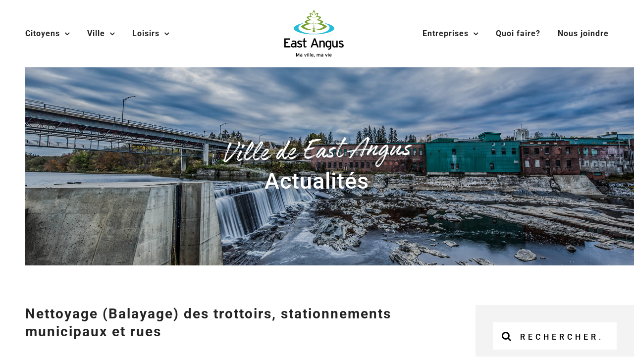

--- FILE ---
content_type: text/html; charset=utf-8
request_url: https://www.google.com/recaptcha/api2/anchor?ar=1&k=6Lew6hMcAAAAAESfoGNXyPxoxDv9VhZMNiObNLJK&co=aHR0cHM6Ly9lYXN0YW5ndXMuY2E6NDQz&hl=en&v=PoyoqOPhxBO7pBk68S4YbpHZ&size=invisible&anchor-ms=20000&execute-ms=30000&cb=2p1e31t6lhq6
body_size: 49143
content:
<!DOCTYPE HTML><html dir="ltr" lang="en"><head><meta http-equiv="Content-Type" content="text/html; charset=UTF-8">
<meta http-equiv="X-UA-Compatible" content="IE=edge">
<title>reCAPTCHA</title>
<style type="text/css">
/* cyrillic-ext */
@font-face {
  font-family: 'Roboto';
  font-style: normal;
  font-weight: 400;
  font-stretch: 100%;
  src: url(//fonts.gstatic.com/s/roboto/v48/KFO7CnqEu92Fr1ME7kSn66aGLdTylUAMa3GUBHMdazTgWw.woff2) format('woff2');
  unicode-range: U+0460-052F, U+1C80-1C8A, U+20B4, U+2DE0-2DFF, U+A640-A69F, U+FE2E-FE2F;
}
/* cyrillic */
@font-face {
  font-family: 'Roboto';
  font-style: normal;
  font-weight: 400;
  font-stretch: 100%;
  src: url(//fonts.gstatic.com/s/roboto/v48/KFO7CnqEu92Fr1ME7kSn66aGLdTylUAMa3iUBHMdazTgWw.woff2) format('woff2');
  unicode-range: U+0301, U+0400-045F, U+0490-0491, U+04B0-04B1, U+2116;
}
/* greek-ext */
@font-face {
  font-family: 'Roboto';
  font-style: normal;
  font-weight: 400;
  font-stretch: 100%;
  src: url(//fonts.gstatic.com/s/roboto/v48/KFO7CnqEu92Fr1ME7kSn66aGLdTylUAMa3CUBHMdazTgWw.woff2) format('woff2');
  unicode-range: U+1F00-1FFF;
}
/* greek */
@font-face {
  font-family: 'Roboto';
  font-style: normal;
  font-weight: 400;
  font-stretch: 100%;
  src: url(//fonts.gstatic.com/s/roboto/v48/KFO7CnqEu92Fr1ME7kSn66aGLdTylUAMa3-UBHMdazTgWw.woff2) format('woff2');
  unicode-range: U+0370-0377, U+037A-037F, U+0384-038A, U+038C, U+038E-03A1, U+03A3-03FF;
}
/* math */
@font-face {
  font-family: 'Roboto';
  font-style: normal;
  font-weight: 400;
  font-stretch: 100%;
  src: url(//fonts.gstatic.com/s/roboto/v48/KFO7CnqEu92Fr1ME7kSn66aGLdTylUAMawCUBHMdazTgWw.woff2) format('woff2');
  unicode-range: U+0302-0303, U+0305, U+0307-0308, U+0310, U+0312, U+0315, U+031A, U+0326-0327, U+032C, U+032F-0330, U+0332-0333, U+0338, U+033A, U+0346, U+034D, U+0391-03A1, U+03A3-03A9, U+03B1-03C9, U+03D1, U+03D5-03D6, U+03F0-03F1, U+03F4-03F5, U+2016-2017, U+2034-2038, U+203C, U+2040, U+2043, U+2047, U+2050, U+2057, U+205F, U+2070-2071, U+2074-208E, U+2090-209C, U+20D0-20DC, U+20E1, U+20E5-20EF, U+2100-2112, U+2114-2115, U+2117-2121, U+2123-214F, U+2190, U+2192, U+2194-21AE, U+21B0-21E5, U+21F1-21F2, U+21F4-2211, U+2213-2214, U+2216-22FF, U+2308-230B, U+2310, U+2319, U+231C-2321, U+2336-237A, U+237C, U+2395, U+239B-23B7, U+23D0, U+23DC-23E1, U+2474-2475, U+25AF, U+25B3, U+25B7, U+25BD, U+25C1, U+25CA, U+25CC, U+25FB, U+266D-266F, U+27C0-27FF, U+2900-2AFF, U+2B0E-2B11, U+2B30-2B4C, U+2BFE, U+3030, U+FF5B, U+FF5D, U+1D400-1D7FF, U+1EE00-1EEFF;
}
/* symbols */
@font-face {
  font-family: 'Roboto';
  font-style: normal;
  font-weight: 400;
  font-stretch: 100%;
  src: url(//fonts.gstatic.com/s/roboto/v48/KFO7CnqEu92Fr1ME7kSn66aGLdTylUAMaxKUBHMdazTgWw.woff2) format('woff2');
  unicode-range: U+0001-000C, U+000E-001F, U+007F-009F, U+20DD-20E0, U+20E2-20E4, U+2150-218F, U+2190, U+2192, U+2194-2199, U+21AF, U+21E6-21F0, U+21F3, U+2218-2219, U+2299, U+22C4-22C6, U+2300-243F, U+2440-244A, U+2460-24FF, U+25A0-27BF, U+2800-28FF, U+2921-2922, U+2981, U+29BF, U+29EB, U+2B00-2BFF, U+4DC0-4DFF, U+FFF9-FFFB, U+10140-1018E, U+10190-1019C, U+101A0, U+101D0-101FD, U+102E0-102FB, U+10E60-10E7E, U+1D2C0-1D2D3, U+1D2E0-1D37F, U+1F000-1F0FF, U+1F100-1F1AD, U+1F1E6-1F1FF, U+1F30D-1F30F, U+1F315, U+1F31C, U+1F31E, U+1F320-1F32C, U+1F336, U+1F378, U+1F37D, U+1F382, U+1F393-1F39F, U+1F3A7-1F3A8, U+1F3AC-1F3AF, U+1F3C2, U+1F3C4-1F3C6, U+1F3CA-1F3CE, U+1F3D4-1F3E0, U+1F3ED, U+1F3F1-1F3F3, U+1F3F5-1F3F7, U+1F408, U+1F415, U+1F41F, U+1F426, U+1F43F, U+1F441-1F442, U+1F444, U+1F446-1F449, U+1F44C-1F44E, U+1F453, U+1F46A, U+1F47D, U+1F4A3, U+1F4B0, U+1F4B3, U+1F4B9, U+1F4BB, U+1F4BF, U+1F4C8-1F4CB, U+1F4D6, U+1F4DA, U+1F4DF, U+1F4E3-1F4E6, U+1F4EA-1F4ED, U+1F4F7, U+1F4F9-1F4FB, U+1F4FD-1F4FE, U+1F503, U+1F507-1F50B, U+1F50D, U+1F512-1F513, U+1F53E-1F54A, U+1F54F-1F5FA, U+1F610, U+1F650-1F67F, U+1F687, U+1F68D, U+1F691, U+1F694, U+1F698, U+1F6AD, U+1F6B2, U+1F6B9-1F6BA, U+1F6BC, U+1F6C6-1F6CF, U+1F6D3-1F6D7, U+1F6E0-1F6EA, U+1F6F0-1F6F3, U+1F6F7-1F6FC, U+1F700-1F7FF, U+1F800-1F80B, U+1F810-1F847, U+1F850-1F859, U+1F860-1F887, U+1F890-1F8AD, U+1F8B0-1F8BB, U+1F8C0-1F8C1, U+1F900-1F90B, U+1F93B, U+1F946, U+1F984, U+1F996, U+1F9E9, U+1FA00-1FA6F, U+1FA70-1FA7C, U+1FA80-1FA89, U+1FA8F-1FAC6, U+1FACE-1FADC, U+1FADF-1FAE9, U+1FAF0-1FAF8, U+1FB00-1FBFF;
}
/* vietnamese */
@font-face {
  font-family: 'Roboto';
  font-style: normal;
  font-weight: 400;
  font-stretch: 100%;
  src: url(//fonts.gstatic.com/s/roboto/v48/KFO7CnqEu92Fr1ME7kSn66aGLdTylUAMa3OUBHMdazTgWw.woff2) format('woff2');
  unicode-range: U+0102-0103, U+0110-0111, U+0128-0129, U+0168-0169, U+01A0-01A1, U+01AF-01B0, U+0300-0301, U+0303-0304, U+0308-0309, U+0323, U+0329, U+1EA0-1EF9, U+20AB;
}
/* latin-ext */
@font-face {
  font-family: 'Roboto';
  font-style: normal;
  font-weight: 400;
  font-stretch: 100%;
  src: url(//fonts.gstatic.com/s/roboto/v48/KFO7CnqEu92Fr1ME7kSn66aGLdTylUAMa3KUBHMdazTgWw.woff2) format('woff2');
  unicode-range: U+0100-02BA, U+02BD-02C5, U+02C7-02CC, U+02CE-02D7, U+02DD-02FF, U+0304, U+0308, U+0329, U+1D00-1DBF, U+1E00-1E9F, U+1EF2-1EFF, U+2020, U+20A0-20AB, U+20AD-20C0, U+2113, U+2C60-2C7F, U+A720-A7FF;
}
/* latin */
@font-face {
  font-family: 'Roboto';
  font-style: normal;
  font-weight: 400;
  font-stretch: 100%;
  src: url(//fonts.gstatic.com/s/roboto/v48/KFO7CnqEu92Fr1ME7kSn66aGLdTylUAMa3yUBHMdazQ.woff2) format('woff2');
  unicode-range: U+0000-00FF, U+0131, U+0152-0153, U+02BB-02BC, U+02C6, U+02DA, U+02DC, U+0304, U+0308, U+0329, U+2000-206F, U+20AC, U+2122, U+2191, U+2193, U+2212, U+2215, U+FEFF, U+FFFD;
}
/* cyrillic-ext */
@font-face {
  font-family: 'Roboto';
  font-style: normal;
  font-weight: 500;
  font-stretch: 100%;
  src: url(//fonts.gstatic.com/s/roboto/v48/KFO7CnqEu92Fr1ME7kSn66aGLdTylUAMa3GUBHMdazTgWw.woff2) format('woff2');
  unicode-range: U+0460-052F, U+1C80-1C8A, U+20B4, U+2DE0-2DFF, U+A640-A69F, U+FE2E-FE2F;
}
/* cyrillic */
@font-face {
  font-family: 'Roboto';
  font-style: normal;
  font-weight: 500;
  font-stretch: 100%;
  src: url(//fonts.gstatic.com/s/roboto/v48/KFO7CnqEu92Fr1ME7kSn66aGLdTylUAMa3iUBHMdazTgWw.woff2) format('woff2');
  unicode-range: U+0301, U+0400-045F, U+0490-0491, U+04B0-04B1, U+2116;
}
/* greek-ext */
@font-face {
  font-family: 'Roboto';
  font-style: normal;
  font-weight: 500;
  font-stretch: 100%;
  src: url(//fonts.gstatic.com/s/roboto/v48/KFO7CnqEu92Fr1ME7kSn66aGLdTylUAMa3CUBHMdazTgWw.woff2) format('woff2');
  unicode-range: U+1F00-1FFF;
}
/* greek */
@font-face {
  font-family: 'Roboto';
  font-style: normal;
  font-weight: 500;
  font-stretch: 100%;
  src: url(//fonts.gstatic.com/s/roboto/v48/KFO7CnqEu92Fr1ME7kSn66aGLdTylUAMa3-UBHMdazTgWw.woff2) format('woff2');
  unicode-range: U+0370-0377, U+037A-037F, U+0384-038A, U+038C, U+038E-03A1, U+03A3-03FF;
}
/* math */
@font-face {
  font-family: 'Roboto';
  font-style: normal;
  font-weight: 500;
  font-stretch: 100%;
  src: url(//fonts.gstatic.com/s/roboto/v48/KFO7CnqEu92Fr1ME7kSn66aGLdTylUAMawCUBHMdazTgWw.woff2) format('woff2');
  unicode-range: U+0302-0303, U+0305, U+0307-0308, U+0310, U+0312, U+0315, U+031A, U+0326-0327, U+032C, U+032F-0330, U+0332-0333, U+0338, U+033A, U+0346, U+034D, U+0391-03A1, U+03A3-03A9, U+03B1-03C9, U+03D1, U+03D5-03D6, U+03F0-03F1, U+03F4-03F5, U+2016-2017, U+2034-2038, U+203C, U+2040, U+2043, U+2047, U+2050, U+2057, U+205F, U+2070-2071, U+2074-208E, U+2090-209C, U+20D0-20DC, U+20E1, U+20E5-20EF, U+2100-2112, U+2114-2115, U+2117-2121, U+2123-214F, U+2190, U+2192, U+2194-21AE, U+21B0-21E5, U+21F1-21F2, U+21F4-2211, U+2213-2214, U+2216-22FF, U+2308-230B, U+2310, U+2319, U+231C-2321, U+2336-237A, U+237C, U+2395, U+239B-23B7, U+23D0, U+23DC-23E1, U+2474-2475, U+25AF, U+25B3, U+25B7, U+25BD, U+25C1, U+25CA, U+25CC, U+25FB, U+266D-266F, U+27C0-27FF, U+2900-2AFF, U+2B0E-2B11, U+2B30-2B4C, U+2BFE, U+3030, U+FF5B, U+FF5D, U+1D400-1D7FF, U+1EE00-1EEFF;
}
/* symbols */
@font-face {
  font-family: 'Roboto';
  font-style: normal;
  font-weight: 500;
  font-stretch: 100%;
  src: url(//fonts.gstatic.com/s/roboto/v48/KFO7CnqEu92Fr1ME7kSn66aGLdTylUAMaxKUBHMdazTgWw.woff2) format('woff2');
  unicode-range: U+0001-000C, U+000E-001F, U+007F-009F, U+20DD-20E0, U+20E2-20E4, U+2150-218F, U+2190, U+2192, U+2194-2199, U+21AF, U+21E6-21F0, U+21F3, U+2218-2219, U+2299, U+22C4-22C6, U+2300-243F, U+2440-244A, U+2460-24FF, U+25A0-27BF, U+2800-28FF, U+2921-2922, U+2981, U+29BF, U+29EB, U+2B00-2BFF, U+4DC0-4DFF, U+FFF9-FFFB, U+10140-1018E, U+10190-1019C, U+101A0, U+101D0-101FD, U+102E0-102FB, U+10E60-10E7E, U+1D2C0-1D2D3, U+1D2E0-1D37F, U+1F000-1F0FF, U+1F100-1F1AD, U+1F1E6-1F1FF, U+1F30D-1F30F, U+1F315, U+1F31C, U+1F31E, U+1F320-1F32C, U+1F336, U+1F378, U+1F37D, U+1F382, U+1F393-1F39F, U+1F3A7-1F3A8, U+1F3AC-1F3AF, U+1F3C2, U+1F3C4-1F3C6, U+1F3CA-1F3CE, U+1F3D4-1F3E0, U+1F3ED, U+1F3F1-1F3F3, U+1F3F5-1F3F7, U+1F408, U+1F415, U+1F41F, U+1F426, U+1F43F, U+1F441-1F442, U+1F444, U+1F446-1F449, U+1F44C-1F44E, U+1F453, U+1F46A, U+1F47D, U+1F4A3, U+1F4B0, U+1F4B3, U+1F4B9, U+1F4BB, U+1F4BF, U+1F4C8-1F4CB, U+1F4D6, U+1F4DA, U+1F4DF, U+1F4E3-1F4E6, U+1F4EA-1F4ED, U+1F4F7, U+1F4F9-1F4FB, U+1F4FD-1F4FE, U+1F503, U+1F507-1F50B, U+1F50D, U+1F512-1F513, U+1F53E-1F54A, U+1F54F-1F5FA, U+1F610, U+1F650-1F67F, U+1F687, U+1F68D, U+1F691, U+1F694, U+1F698, U+1F6AD, U+1F6B2, U+1F6B9-1F6BA, U+1F6BC, U+1F6C6-1F6CF, U+1F6D3-1F6D7, U+1F6E0-1F6EA, U+1F6F0-1F6F3, U+1F6F7-1F6FC, U+1F700-1F7FF, U+1F800-1F80B, U+1F810-1F847, U+1F850-1F859, U+1F860-1F887, U+1F890-1F8AD, U+1F8B0-1F8BB, U+1F8C0-1F8C1, U+1F900-1F90B, U+1F93B, U+1F946, U+1F984, U+1F996, U+1F9E9, U+1FA00-1FA6F, U+1FA70-1FA7C, U+1FA80-1FA89, U+1FA8F-1FAC6, U+1FACE-1FADC, U+1FADF-1FAE9, U+1FAF0-1FAF8, U+1FB00-1FBFF;
}
/* vietnamese */
@font-face {
  font-family: 'Roboto';
  font-style: normal;
  font-weight: 500;
  font-stretch: 100%;
  src: url(//fonts.gstatic.com/s/roboto/v48/KFO7CnqEu92Fr1ME7kSn66aGLdTylUAMa3OUBHMdazTgWw.woff2) format('woff2');
  unicode-range: U+0102-0103, U+0110-0111, U+0128-0129, U+0168-0169, U+01A0-01A1, U+01AF-01B0, U+0300-0301, U+0303-0304, U+0308-0309, U+0323, U+0329, U+1EA0-1EF9, U+20AB;
}
/* latin-ext */
@font-face {
  font-family: 'Roboto';
  font-style: normal;
  font-weight: 500;
  font-stretch: 100%;
  src: url(//fonts.gstatic.com/s/roboto/v48/KFO7CnqEu92Fr1ME7kSn66aGLdTylUAMa3KUBHMdazTgWw.woff2) format('woff2');
  unicode-range: U+0100-02BA, U+02BD-02C5, U+02C7-02CC, U+02CE-02D7, U+02DD-02FF, U+0304, U+0308, U+0329, U+1D00-1DBF, U+1E00-1E9F, U+1EF2-1EFF, U+2020, U+20A0-20AB, U+20AD-20C0, U+2113, U+2C60-2C7F, U+A720-A7FF;
}
/* latin */
@font-face {
  font-family: 'Roboto';
  font-style: normal;
  font-weight: 500;
  font-stretch: 100%;
  src: url(//fonts.gstatic.com/s/roboto/v48/KFO7CnqEu92Fr1ME7kSn66aGLdTylUAMa3yUBHMdazQ.woff2) format('woff2');
  unicode-range: U+0000-00FF, U+0131, U+0152-0153, U+02BB-02BC, U+02C6, U+02DA, U+02DC, U+0304, U+0308, U+0329, U+2000-206F, U+20AC, U+2122, U+2191, U+2193, U+2212, U+2215, U+FEFF, U+FFFD;
}
/* cyrillic-ext */
@font-face {
  font-family: 'Roboto';
  font-style: normal;
  font-weight: 900;
  font-stretch: 100%;
  src: url(//fonts.gstatic.com/s/roboto/v48/KFO7CnqEu92Fr1ME7kSn66aGLdTylUAMa3GUBHMdazTgWw.woff2) format('woff2');
  unicode-range: U+0460-052F, U+1C80-1C8A, U+20B4, U+2DE0-2DFF, U+A640-A69F, U+FE2E-FE2F;
}
/* cyrillic */
@font-face {
  font-family: 'Roboto';
  font-style: normal;
  font-weight: 900;
  font-stretch: 100%;
  src: url(//fonts.gstatic.com/s/roboto/v48/KFO7CnqEu92Fr1ME7kSn66aGLdTylUAMa3iUBHMdazTgWw.woff2) format('woff2');
  unicode-range: U+0301, U+0400-045F, U+0490-0491, U+04B0-04B1, U+2116;
}
/* greek-ext */
@font-face {
  font-family: 'Roboto';
  font-style: normal;
  font-weight: 900;
  font-stretch: 100%;
  src: url(//fonts.gstatic.com/s/roboto/v48/KFO7CnqEu92Fr1ME7kSn66aGLdTylUAMa3CUBHMdazTgWw.woff2) format('woff2');
  unicode-range: U+1F00-1FFF;
}
/* greek */
@font-face {
  font-family: 'Roboto';
  font-style: normal;
  font-weight: 900;
  font-stretch: 100%;
  src: url(//fonts.gstatic.com/s/roboto/v48/KFO7CnqEu92Fr1ME7kSn66aGLdTylUAMa3-UBHMdazTgWw.woff2) format('woff2');
  unicode-range: U+0370-0377, U+037A-037F, U+0384-038A, U+038C, U+038E-03A1, U+03A3-03FF;
}
/* math */
@font-face {
  font-family: 'Roboto';
  font-style: normal;
  font-weight: 900;
  font-stretch: 100%;
  src: url(//fonts.gstatic.com/s/roboto/v48/KFO7CnqEu92Fr1ME7kSn66aGLdTylUAMawCUBHMdazTgWw.woff2) format('woff2');
  unicode-range: U+0302-0303, U+0305, U+0307-0308, U+0310, U+0312, U+0315, U+031A, U+0326-0327, U+032C, U+032F-0330, U+0332-0333, U+0338, U+033A, U+0346, U+034D, U+0391-03A1, U+03A3-03A9, U+03B1-03C9, U+03D1, U+03D5-03D6, U+03F0-03F1, U+03F4-03F5, U+2016-2017, U+2034-2038, U+203C, U+2040, U+2043, U+2047, U+2050, U+2057, U+205F, U+2070-2071, U+2074-208E, U+2090-209C, U+20D0-20DC, U+20E1, U+20E5-20EF, U+2100-2112, U+2114-2115, U+2117-2121, U+2123-214F, U+2190, U+2192, U+2194-21AE, U+21B0-21E5, U+21F1-21F2, U+21F4-2211, U+2213-2214, U+2216-22FF, U+2308-230B, U+2310, U+2319, U+231C-2321, U+2336-237A, U+237C, U+2395, U+239B-23B7, U+23D0, U+23DC-23E1, U+2474-2475, U+25AF, U+25B3, U+25B7, U+25BD, U+25C1, U+25CA, U+25CC, U+25FB, U+266D-266F, U+27C0-27FF, U+2900-2AFF, U+2B0E-2B11, U+2B30-2B4C, U+2BFE, U+3030, U+FF5B, U+FF5D, U+1D400-1D7FF, U+1EE00-1EEFF;
}
/* symbols */
@font-face {
  font-family: 'Roboto';
  font-style: normal;
  font-weight: 900;
  font-stretch: 100%;
  src: url(//fonts.gstatic.com/s/roboto/v48/KFO7CnqEu92Fr1ME7kSn66aGLdTylUAMaxKUBHMdazTgWw.woff2) format('woff2');
  unicode-range: U+0001-000C, U+000E-001F, U+007F-009F, U+20DD-20E0, U+20E2-20E4, U+2150-218F, U+2190, U+2192, U+2194-2199, U+21AF, U+21E6-21F0, U+21F3, U+2218-2219, U+2299, U+22C4-22C6, U+2300-243F, U+2440-244A, U+2460-24FF, U+25A0-27BF, U+2800-28FF, U+2921-2922, U+2981, U+29BF, U+29EB, U+2B00-2BFF, U+4DC0-4DFF, U+FFF9-FFFB, U+10140-1018E, U+10190-1019C, U+101A0, U+101D0-101FD, U+102E0-102FB, U+10E60-10E7E, U+1D2C0-1D2D3, U+1D2E0-1D37F, U+1F000-1F0FF, U+1F100-1F1AD, U+1F1E6-1F1FF, U+1F30D-1F30F, U+1F315, U+1F31C, U+1F31E, U+1F320-1F32C, U+1F336, U+1F378, U+1F37D, U+1F382, U+1F393-1F39F, U+1F3A7-1F3A8, U+1F3AC-1F3AF, U+1F3C2, U+1F3C4-1F3C6, U+1F3CA-1F3CE, U+1F3D4-1F3E0, U+1F3ED, U+1F3F1-1F3F3, U+1F3F5-1F3F7, U+1F408, U+1F415, U+1F41F, U+1F426, U+1F43F, U+1F441-1F442, U+1F444, U+1F446-1F449, U+1F44C-1F44E, U+1F453, U+1F46A, U+1F47D, U+1F4A3, U+1F4B0, U+1F4B3, U+1F4B9, U+1F4BB, U+1F4BF, U+1F4C8-1F4CB, U+1F4D6, U+1F4DA, U+1F4DF, U+1F4E3-1F4E6, U+1F4EA-1F4ED, U+1F4F7, U+1F4F9-1F4FB, U+1F4FD-1F4FE, U+1F503, U+1F507-1F50B, U+1F50D, U+1F512-1F513, U+1F53E-1F54A, U+1F54F-1F5FA, U+1F610, U+1F650-1F67F, U+1F687, U+1F68D, U+1F691, U+1F694, U+1F698, U+1F6AD, U+1F6B2, U+1F6B9-1F6BA, U+1F6BC, U+1F6C6-1F6CF, U+1F6D3-1F6D7, U+1F6E0-1F6EA, U+1F6F0-1F6F3, U+1F6F7-1F6FC, U+1F700-1F7FF, U+1F800-1F80B, U+1F810-1F847, U+1F850-1F859, U+1F860-1F887, U+1F890-1F8AD, U+1F8B0-1F8BB, U+1F8C0-1F8C1, U+1F900-1F90B, U+1F93B, U+1F946, U+1F984, U+1F996, U+1F9E9, U+1FA00-1FA6F, U+1FA70-1FA7C, U+1FA80-1FA89, U+1FA8F-1FAC6, U+1FACE-1FADC, U+1FADF-1FAE9, U+1FAF0-1FAF8, U+1FB00-1FBFF;
}
/* vietnamese */
@font-face {
  font-family: 'Roboto';
  font-style: normal;
  font-weight: 900;
  font-stretch: 100%;
  src: url(//fonts.gstatic.com/s/roboto/v48/KFO7CnqEu92Fr1ME7kSn66aGLdTylUAMa3OUBHMdazTgWw.woff2) format('woff2');
  unicode-range: U+0102-0103, U+0110-0111, U+0128-0129, U+0168-0169, U+01A0-01A1, U+01AF-01B0, U+0300-0301, U+0303-0304, U+0308-0309, U+0323, U+0329, U+1EA0-1EF9, U+20AB;
}
/* latin-ext */
@font-face {
  font-family: 'Roboto';
  font-style: normal;
  font-weight: 900;
  font-stretch: 100%;
  src: url(//fonts.gstatic.com/s/roboto/v48/KFO7CnqEu92Fr1ME7kSn66aGLdTylUAMa3KUBHMdazTgWw.woff2) format('woff2');
  unicode-range: U+0100-02BA, U+02BD-02C5, U+02C7-02CC, U+02CE-02D7, U+02DD-02FF, U+0304, U+0308, U+0329, U+1D00-1DBF, U+1E00-1E9F, U+1EF2-1EFF, U+2020, U+20A0-20AB, U+20AD-20C0, U+2113, U+2C60-2C7F, U+A720-A7FF;
}
/* latin */
@font-face {
  font-family: 'Roboto';
  font-style: normal;
  font-weight: 900;
  font-stretch: 100%;
  src: url(//fonts.gstatic.com/s/roboto/v48/KFO7CnqEu92Fr1ME7kSn66aGLdTylUAMa3yUBHMdazQ.woff2) format('woff2');
  unicode-range: U+0000-00FF, U+0131, U+0152-0153, U+02BB-02BC, U+02C6, U+02DA, U+02DC, U+0304, U+0308, U+0329, U+2000-206F, U+20AC, U+2122, U+2191, U+2193, U+2212, U+2215, U+FEFF, U+FFFD;
}

</style>
<link rel="stylesheet" type="text/css" href="https://www.gstatic.com/recaptcha/releases/PoyoqOPhxBO7pBk68S4YbpHZ/styles__ltr.css">
<script nonce="nuWy7vtJgdq-yAWiSUWAyQ" type="text/javascript">window['__recaptcha_api'] = 'https://www.google.com/recaptcha/api2/';</script>
<script type="text/javascript" src="https://www.gstatic.com/recaptcha/releases/PoyoqOPhxBO7pBk68S4YbpHZ/recaptcha__en.js" nonce="nuWy7vtJgdq-yAWiSUWAyQ">
      
    </script></head>
<body><div id="rc-anchor-alert" class="rc-anchor-alert"></div>
<input type="hidden" id="recaptcha-token" value="[base64]">
<script type="text/javascript" nonce="nuWy7vtJgdq-yAWiSUWAyQ">
      recaptcha.anchor.Main.init("[\x22ainput\x22,[\x22bgdata\x22,\x22\x22,\[base64]/[base64]/bmV3IFpbdF0obVswXSk6Sz09Mj9uZXcgWlt0XShtWzBdLG1bMV0pOks9PTM/bmV3IFpbdF0obVswXSxtWzFdLG1bMl0pOks9PTQ/[base64]/[base64]/[base64]/[base64]/[base64]/[base64]/[base64]/[base64]/[base64]/[base64]/[base64]/[base64]/[base64]/[base64]\\u003d\\u003d\x22,\[base64]\\u003d\x22,\x22K8ONZiwwWwXDk8KWwpPCgn/CrsOtw4ZROMKAPMKswrMXw63DisK0fMKXw6srw7cGw5hMSGTDrhxEwo4Aw54Lwq/DusOWL8O8wpHDhDQ9w6AFUsOiTF7CsQ1Gw5wzOEtRw7/CtFN0dMK5ZsO3V8K3AcKval7CpizDgsOeE8KwJBXCoUrDscKpG8OZw4NKUcKOQ8KNw5fCi8Ouwo4fXcOkwrnDrRvCpsO7wqnDqcOoJEQ/CRzDm3PDoTYDL8KgBgPDpsK/w68fCAcdwpfCmcKEZTrChlZDw6XCsThYesKUT8OYw4BzwqJJQAIUwpfCrg7ChMKFCGUgYBUzMH/CpMOUVSbDlQ3CvVsyYMOww4vCi8KOPARqwpcBwr/CpQwFYU7CvBcFwo9KwrN5eHIFKcO+wpDCp8KJwpNxw7rDtcKCFxnCocOtwphswoTCn03Cl8OfFiHCjcKvw7Nuw5ICwprCv8Kawp8Vw47Cil3DqMOYwqNxOBLCnsKFb2fDgkA/TnnCqMO6G8K8WsOtw6hrGsKWw6VcW2dDNTLCoT0SABh5w4dCXGorTDQQKno1w5EYw68BwoogwqrCsBcIw5Ytw5dJX8OBw789EsKXOcOow455w6BBe1p2wrZwAMK5w756w7XDq19+w61lfMKochJHwoDCvsO9Q8OFwqw3FBoLJ8K9LV/Dqw9jwrrDpMOGKXjCpgrCp8ObJcK0SMKpfcOCwpjCjWA5wrsQwoLDoG7CksOEK8O2wpzDv8Ofw4IGwpBMw5ozAA3CosK6CMK6D8ODem7DnVfDgsKRw5HDv1crwolRw7fDp8O+wqZBwr/CpMKMfcKBQcKvHMKVUH3DvWdnwobDgGVRWSHCu8O2VkJnIMOPEMK8w7FhemXDjcKiBsOZbDnDs0vCl8Kdw6fCunhxwp4YwoFQw6TDtjPCpMKnJw4qwpcKwrzDm8KrwoLCkcOowrxKwrDDgsKyw7fDk8Kmwo3DpgHCh01kOzgawrvDg8OLw402UFQodgbDjB4KJcK/[base64]/Dh8OyP8OBC34LfMOhBVjDrMOeG8KwwrDCvMOyO8KJw4bDuWrDsijCqEvCg8ODw5fDmMKzLXccJGVSFyrCoMOew7XCksKKwrjDu8OrQMKpGRVsHX07wqg5d8OJPAPDo8KSwr01w4/CkF4BwoHCpMKxwonChBTDq8O7w6PDiMOZwqJAwqlYKMKPwrDDhsKlM8OYDMOqwrvChMOQJF3CmwjDqEnCmcOLw7lzC0ReD8OTwpgrIMK/wo3CgcOtSgnDlsOqe8OOwqLCnMK2ZsK6HB45d3PCocO4R8KIS2d7w7/Crx0XBsOlGDNAwr7DhsOSemfCpsKrw7lAN8K/R8OFwqoQw5VPbcO+w7crKF9ISjteRXPCqMKeKsKsP2HDhMKufcKjGFcNwrDCjcO2YsKFWSPDu8Onw65iMcKFw5NVw7sJbRdWM8OFIH/CoDHDocO9AMK1Hh/CicOEwpp9wqwYwoHDjMOqwqPDjGECw6gCwop5K8O3WsOZHwI8E8KYw5PCnQpaXkfDisOpXB17A8K0dSETwqQFTB7Dq8K/GcKNbTnDjl3Cm2swIMO9wowAciUpGhjCpsOEBiHCp8Ogwo5pEcK/[base64]/RUpQVMKkBntdwpjDlcKuwqHCoMK4AsKVPAFVbCI1fWlyBsOOQsK9w5fChcOMwogNw4vDssONw5xjJ8O2ScOHbcO9wod5w7HCksODw6HDt8OMwp1eGUHCtAvCgsOXaSTDpMOgw6XCkDPDi2jDgMKXwqVPesOBFsOkwoTCpCTDsUthwonDrcKBEsKpw5nDu8KAw4NGBsO/[base64]/w7Emw5IjQCJZI0vCgcK8w7zCklpxw4LCrCHDqR/Dl8Kyw7k9DVcCdcK9w6/DhcKHasO6w7Blwpcww6h0MMKXwplYw7cUwqFHLMO2OA5fZcKEw7kewpjDq8Oxwpggw6TDmybDlDDCgsKVHENpKcO3T8KfGHM+w5FbwrRLw7Efwr4KwqDCnRfDqsO+AMKrw7pMw6HCvcK1XsKvw67Dvh9UcCLDvy7CnsKTC8KGAcO4ExNzw6E0w7rDtQ8swo/[base64]/DuMKowpUhc8OtJnAiCwHDhg42w4tWJwJyw5rCqsOQw5vCgiRlw6HDt8OiAx/Ct8OAw5fDtcOhwqbCl3XCpsKXVsKwTcK7wpTCsMKIw6bCmcOwwo3CjsKSwoZ0YAkawr7DlkPCtBJKa8KUXcKzwpTCscOkw4orwrrCu8K9w549YABhLBBywpFMw6zDmMOuJsKoPA7Cn8KpwrfDgsOZDMKrQMKEOMKNYcKEQCPDohjCiSbDvHDCpMO9GxHDhlDDssK/w60cwpLCky9jwq7DiMO/TcKFJHFCTU8HwppkUcKhw7bDjD9zCcKVwroLw51/[base64]/CvcOJEgFLwpJKw6YuRMK3w67Cv8OELMOBawgow7zCmcO9w6oMKsKowo0iw5PDgCtlUMO/RCjDqsONVFfDlEfCkwXCkcK7wo/DusK1LDnCnsKrNgQZwrMAHSF5w50mTnnCpzTDrCYDHsO6csOSw6bDv2/[base64]/wprDpsKhKD5XwrnCk8OSwozCsXLCjj4kYBtGJsKnJ8O4MMOkecKpwokRwr/CscO4LMK5cibDkzUzwrM2V8Kswq/DvMKPwq8YwpNCQ3fCtH/CsSPDonTCryVkwqgyKTseG31nw7AUbsKNwpTDs2LCuMOoBj7DhzHCglPCnFZ2a0A0cmkuw6BfV8KYcMO5w6Z7ciHDtsOowqbDvD3Dp8KPaj9UIQ/DjcKpwrkvw7wuwqrDqDlDVsKHAMKZdGzCn3opwrjDscO+woMtwrJFZ8Opw61Gw48/woAVScKqw4DDp8KhNsOkNX/[base64]/wovDn1MhT8OnwpfCumB3NjTCnih1wo5bEcOAcm5KLFDDkXAHw6tzwp/DjirDlUVMwqxnN2XCkELCl8OOwppeczvDosK7wrLCqMOTw44nHcOeYTXDsMOyHgFBw5dMSj9CFMOdAMKoAX/ChSQpBWvCmmsXw4daFTnDgcKiFcKlwrrDuUTDl8O2w7zDosOsMEQlwpbCpMKCwpx6woRODsKgLMOJScKnw71Ow7rCvS7ClMOsAw3CpGXCv8O3VjDDtMOWb8Ohw7/CjMOowpcOwq9Jbm/DocOMOzxMwrfClwnDr3PDgk5sQgR5wo7DkEQSLUbDlGjDgsOqWzdww4JoFhYcVsKcQMK9FQTCv1nDr8KrwrEpwr0HUnQuw7ckw7nCtgXCuG4cGcOBGnU9woNsUMKJPsOLw4LCmhhGwrtuw73CpUPDj3XDuMK7akDDmgPDsm5Nw5x0UD/Dn8OMwpUkCsKWw43DhHDDq2PCqAMsbsOxV8K+eMKNAggVKUNTwqMSwprDhRwNJMKPwoHDlMKiw4cjTMKQasKQw4Q/wowZHsKPw7/DmxDDmGfCs8OaOlTCh8KLNMKVwpTChFQ8In3DhQ7CvcO8w49/[base64]/cwPCiMOVFk7Chmllwptowq1Iw5JVFiM8w4vDscKwUBPDpgl0wofCjxRLfMK7w5TCqsOyw4pNw79Ua8KcdSrCgmfDv2cZTcKZwq0HwpvDvihHwrVda8KFw5TCmMKiMDfDrE9Qw4vCnGtuw61RS1rDoT3CksKMw5/[base64]/Cp8KQwpMPwpHCvUrCnAFOe3FJRUXDimLDvMOaRcO9wr/Cu8Kkw7/CqMOKwoYxcWwIGjQtWmUpZMOBwpPCqSDDmkgYwoM+w63DpMKww78Aw77CvMKWeyBLw4IrNMKUAynDoMOPW8KXYx8Rw5TDkwnDoMKTE2MwLMKSwpXDij0swqrDpcK7w61ww77Cpih6E8K/ZsOnA2DDpMO0QGx9w5MEYsOdUUDCq2N5w6A1w7Epw5JBTF3DrQXCnX3CtjzDmnPCgsOvHR8sRTw9wrrDtls1w77ChcOCw78IwoXDp8OhYXQuw69tw6ZgfsKOeV7CoWvDj8KUXH9MAUzDrsKlXA3CrHk/[base64]/w61/U8KewrJeccONKz9SZngJQcK6wqjCqDIJAsKtwp8gZsOyI8ODwojDkUVxw6HCoMK5w5B3wowYBsOrwrzCphvCmMKqwpPDjsKNQ8KcU3XDvgjCgR3DkMKLwoLCnsO4w4RGw7s/[base64]/CnwUyw7DCqWvDrHwRH8OPFcK7wqvDtCLDhmfDmMKPwr09w59QCsKkwoYZw7d8OsKewr4oIMOnWnhBLMO6HcODdxlNw7UfwqTDp8OKwpt8w7DChijDswxibA7CrRXCj8Khw7dSwq3DihzCig5hwpXCmcKGwrPCrlMsw5HDl1LCv8OgSsKOw6/[base64]/Dn8Kow71QUztUw5MFwrbDq8Olw6R5wrDCkjsBw4zDncOYBm9fwqtFw5Ezw7suw7kPKcOWw6hmH0weBgzCk3caW3M2wpXCgGN/CWbDpzvDq8OhIMOuUFrCo1h3ZcK5wqvDshMcwqzDiR/ClsOCQ8K7KX8/fMKXwroIw6cEZMOvAMOvPizDk8KCRHcvwp3CmWFLa8Ozw57CvsO+w4zDhMKBw7Jaw74Tw6RRw7s0wpLCtFx2wqd1Mw7ClMOfd8OGw41Ew5vDlQV5w6Baw4bDsV7DgyHChMKYw4tFEMO+HsK/FhTCtMK4fsKcw5lTw6LCmxA1wrYpbEXDlxxmw6xVOFxtZkHCv8Kfwq3DpsORUAdfwrrCik8iVsOVORZ8w69/wpHCnWLClV7DoW7Cl8ObwrM2w5t/wr7CpsOlasOMejTDoMK/wrQdwp94wqYLwrgTw7Qrw4MYw5o7B2R1w58VFG07fT/ClmUqw7jCjsKSw4rCp8KzTcO3GcO2w5Rvwog5dXDCqScWPCk4wqLDvC07w4LDksK+w5gzcRl3wqjCv8KGSlTCpcKQAMK6IiLDiWcNezvDg8OtY2FVSsKIH3TDhsKALMKTWw3CrGQVw5vDqcO5EcORwrrClxTCrsKIDFDDimtTw6I6wqdtwoJCUcO/WAEvCmUvw4BddRHCqsK+HMODwp3Ds8OowoBaP3DDjlrDjwRzOCDCsMKdCMKaw7Q5SMKzG8K1acKgw4IDWS84dj3CqcOCw4Y0wrvDgsKgwqgTw7ZYwoBBQcK5w5ENc8KFw6IDDUTDtRRuLynCtVzClzUjw7XCjB/DiMKMw5/[base64]/CkMOzwprDisOZW2fDhB3DrMO1DTlnw5PCmX1ywo4/VMKWOsOpWRZEw5xYOMK7UXMnwpV5wpjDqcKBR8O/eVfDoijDk1PCsE/Cm8KRwrbDucODwoI/AsOVcHVGXEkhJCvCqAXCvxfCn3/DhV5cXcKhWsK5w7fCnBnCuiTDq8KkRQXCl8KwIsOFwqTDpcKwSMOXFMKmw5wCYUYowpbDonnCssKww5vCkTLCoEnDijR2w47CtsO7wogIRsKIwq3CmWjDh8OaKCbCqcOZw6EGByRhFsO2JVJhw4deSsOXwqbCmcK1cMKrw5fCl8KXwpjDmDRDwoQtwr4/w4PCgsOQHGbChnrCicKnQRs3wp5lwqd+KcKidRogwofChsKXw6gMAyA/a8KGbsKMQcOWSBQww7pGw4V/S8Kze8OrA8KTfMKNw6V1w4fCn8KEw7zCq1YPPcOVw5cvw7TClMK7wrI2wr0XEVl7EcO+w7MWwqwDVi3CrHLDsMOuFz/DiMONwrjCkj3DinBbfysYO0nChXbCtsKuehVmwrLDrMK6IysnIsOmC0gowqRow5l9GcOYw4HCkjwrwo0GAX/DqRvDu8Oaw4ksA8OyFMOIwqcwdS3Dn8KBwp3DtsKgw6HCvsOtZD/CsMKnO8KAw6EhUnJrHAzCqMK3w6TDk8K1woHCniVhXSATX1XClsK/YMOAbMKKw4bDm8OWwodHVcOMS8KdwpfDnMOhwr7DgiwDMMOQSxIbOsK3w7IWf8Kuc8Kmw4bDt8KQeCYzFEDDv8OJWcKIC0UdUnjDhsOeLWFLEGAJwqVOw6sBPcO8wq9qw4XDnwxIazPCtMKEw5cLwroAOCcgw4/DsMK9T8K9cH/DpcKGw47Ci8KAwrjDjsOpwpfDvivCgMOFw4Y4woTCqMOgECXCqHh2MMKcwrzDi8O5wrwBw7hPWMOYw7pxGcOrZsO/wp3DpD4Awp/Dh8O8V8KYwphbWXoVwohDw7/CscKxwofCggzCuMOQNgHDnsOOwp/DtwA3wpVPwrlKecOIw78MwqHDvBwdUg95wqPDpEPClEAOwrMEwobDlcOAA8KPwoVQw51OTcKywrxFwphrw4jDp1jDjMKFwoMJSz5vw4BBJy/DtWXDsnlRJxNEwqwQBURLw5AcCsO+LcKVwoPDpzTDtcKww5jCgMKPwrRfLXHCkkU0wos+FsKCwp3Cs3N4JmHCh8K5NcOTERZrw67CkU7Dp2sZwrhew5DCs8Ocbxl1P3ZxTsObUsKEbsKew6XCp8O+wpM9wp8tV0bCrsOIIDQ6wqDDsMKUZi4rY8KcKW/[base64]/w6HClcOqI2PDscKFTBHDhcKTTyrChMO2RHHCsW46OMOodcKYw4LCnMKGw4fCrE/CgsOawphJc8KmwrpSw6jCvEPCnRfDh8KfNwDCkwTCqsOXc0rDtsOWwqrCvUFUfcO+UCvClcKpS8OAUsKKw70mwptuwovCmcKRwoTCqcKkw5kpwqrCscKqwpPDh2HCp3tWKXl/QygFw4xKfMK4wqlGwqvClEoPIivCqFAPw5Mhwrtfw63DoxrCj1oIw4zCnnZiwqXDnCDDilNswoFjw44Dw4YoYHrCmcKqecOowoHCscO4woNIwpsSaxAiWDZtUV7Crh8uTsOPw7fDiQYhAQ/Dky8lGsO2w4fDqsKAQcOPw41Hw7ATwrvCiC1gw4pxERxuc31XNcOUPMOTwrEjwqjDq8Ktw7taD8K4w758CcO1w496Cgg5wpxmw5LCmMOgE8OowrDDgsODw4jCicODW1luPSXCgTdcDMOLw5jDom/DkWDDuB/Cu8Ogwp8sfH/DqErCq8KtesOgwoBsw5MzwqfCgsKawpp8ewLCgwlmbyIEw5fDusK3F8O1wqLCri51wqAJBmTDt8O4XMOHIsKoZcKtw5LCmGlww53CgMKrwqxnw5zCukvDhsKIdMK8w4BZwqvCmQjCsFxJZTrCgMKFw7ZsUQXCkmvDlMKBVHzDqAI4Hy/[base64]/Ds8KTaMK6DyDDrEEjwqczwpXCrsKqYkVbw4nDpcK8JzPDkMKKw6zCiE/Di8KRwqwpOcKLw41EfCbDr8KywpnDjTfCoyLDicOtA3vCgcO7RnjDpcOjw4Q7wp/CmB1bwr/CrGPDnTTDhcO+w5fDiEoIwrrDv8KEwovDuy/CpMK3w7vCn8OyM8KaIwtPG8OCXnVbMVQEw4Fgwp3DuR3ChnTDocOUDVnDkSzCi8OIIsK+worCpcO3w6BRw7LDgGXDt2kTUTpDw4XDtUPCl8Odw6HDrcKObsO4wqQLJj0RwoIGGxh/[base64]/DrMO+woPDnQgBI8OWQ8K+SknDuzrCt0QLAijDuVdRCMOzNRbDnMOuwpt9LHbCsz3DqxXCm8OqFcKFOcKNw57CrcOYwr4yIkR0w6/CpMO1JsOdDBsnw5wxw4TDuy8qw4rCt8KRwoDCuMOQw4k+D1llP8OGQMO2w7TCj8KFLTTDmMKLw4wrdcKFwrN1w549w4/Ch8O9KsOyBX5sMsKGZR/[base64]/w69eBQnDrcKmIsKHw5jDokhtXTzChGYlwq5iw7rDrUzCpSsbwp/DvcKVw6Q8wrLCkEYYAMO1WU5Gwp8kQsKgY3jChsKicVTCp2Mvw4pBRsKiecOzw688XsK4fB7DmGwOwrAowqNQWThVVcK6bMKuwoxBYMKdbsOmZAYdwqrDji/DtMKfwoxGN2YPMh4Zw6fDicOHw4nCmsOaV2PDpzNTWMK8w7clSMOvw5TCozEOw7TCp8KNHBNWwqgbTcOxKcKfwoNLMFTDr2JpQ8OPLyLCr8KUAMKzYFrDlXLDuMKzJzAQwrV7wprDli/CnijDkBDCtcOdw5PCmMKgZ8KAwq9uOsKuw6k/w6pAdcODKTHCiywpwq/DisK+w5fCrH7Dh3bDjRx9NMK1VcKsB1DDqsO9w7w2w7l5Sm3DjXvCv8KAwo7CgsK8wrbDmsKxwrjCrF7Dqh5dGDHDoHZaw47DhsOtK2QaFjRZw6/CmsOjw4cYbcO0c8OoN0Ywwp7DtcKWwqTCt8KkZxjCsMKxwoZTw5XCsBUaA8KZw6pCLx7Dv8OKSsOiGnnCrnojaHAQRMO9YMKEwodYCMOTwp/Cog5hw5/Cq8Oaw7/CgsK2wrHCqsKpWsKZQ8Oiw6l4XcK3w69XE8Oww73CpMKrJ8OpwoAZP8KWwr59wr7CsMK/VsOOKEHCqDAxPMK0w70/wphmw79zw7d/wrXCoREEBMKLXcKewowTw5DCq8ONU8K6NnzDn8KSwo/Cq8KHw7hhMcKBw4bCvhoIE8KrwogKanlUc8OQwrJMNRIzwowHwp9vwqDDvcKqw4hhw5J8w4nDhTtXVcKew5bCkMKQw7zCjyDCm8KlFW16woRkNsObw7ZZBgjCmmfDpwsawpHDl3vDpELCjMKoesO6wocHwqLCoV/CkUnDhcKYeXPCvcKyAMKTwoXDgy4wNnXDvcOPQVrDvitAw77CoMOrU2DDscO/wq4mw7AZEMKzCsKpWXvDm2nCgghWw50aXy/CgMKuw5DCmcOrw6HChcOfwp4gwqx+wojCncK0wpHCosOMwp8ww7nCkBTChFtHw5nDqMOyw5/DhMOzwpjDhsKYIVbCv8K/[base64]/[base64]/[base64]/cXvDj1khHn0Kw47DscOscsO/QcOcw4guw7NMw4LCksK7wrXCicKuKDPDslrDuzBMe0zCncOYwrc1amhQw5/CqlNZw63Co8KxIMOUwo4xwpR4wpB7wrl3wqvDvmfCvQ7DjzDDhirDqwomJ8OdVMKVL2rCswHDnFx/fcKMwqjDgcKFw5o6N8O+DcOLw6bChcKwc1XCqsO6wropwpVuw7XCmsOQR2zCocKnD8O7w6zCm8KMwqQMw6IFBzLDu8KJeFjCpRzCrEoVd0hqe8OJw6rCrBBoN0zCvsK5DMOXYsOuGCQSd28bNSXCrULDiMKyw5rCo8KQwrZmw7vDqTbCqR7Cny7CrMOXw5/Cq8O/wr8AwqYjK2Vebk5xw4XDiVvDnyfCgz/CuMKTFwhZdndCwoQHwq90UsK/w5t9a33CjsKkw6rCmsKccMKERMKKw7TCncKhwpXDlynCqsOQw43Dj8KdBmhqw47CqMO3wqrDoSp+wqjDvMKbw5/DkjAPw6E8IcKqUB/Du8KSw7cZb8OBC1nDpH5aJRh3Y8OUw6NDNRbDsGbChBU0PVBGQDXDmcKwwrPCvnLCuxYtbwpJwqMlSiwUwrTDmcKtwoZbw55Tw5/DuMKaw7oMw6sdwqrDjTrCuBTDkcKbwo/Dhg/CnnjDtMOcwpgxwq9ewpF/EMOtworDiAUJXcKKw6QodsOvFMOAQMKEeClfKcKjJ8OjcWsJZmtjw4Zvw4nDonk9Z8KLBloVwp5RP3zChxPDt8O4woAOwrrClMKCwo3DuVrDiEg/wroHXsOzw45hw5fDmMOdPcOWw7nDuR4lw60yFsKfw6stOSdOw7fCoMKtX8OYw7A/HTvClcOANcOpw57CicK4w5d7IsKUwo/CosKlKMKfUAXDtcOpwp/CqiTDiDHCs8K6w7zCncOwWcOCw4nCh8OIek3Ct37DpA7DhsOswpp5wp7DkQkDw65Vwrh0GcKCw5bCgBHDo8KtH8KLMDB6CMKIXy3CosOKNRVhNcObAMOkw41KwrPCkQ8mPsODwq44Sg/DqsKtw5LDoMK5wqZQw7PCgk4YeMKrw49ALTzCsMKqGMKIwqHDnMOfYMOFQcKWwqwOY2s3wovDhhMUbMOFwqzCtmU0U8KqwpRKwpIBDBwqwrIjZz9Jw75JwqcpYxdswozDqsKowr4SwrpFLQHCvMO/[base64]/Ck8OOQcKOw6Urw4nDt1rDjhjDiA1yWS95BMOhandywrfDrl1rPMOMw7J9RBnDqH9VwpQVw5R2MQrDgyQKw7LDtsKewoBVPcKDw6coIiXDkwRQLXh2w7HCrcK0aGwww57DmMK3wobCucOeNcKTw4PDtcOUw485w4bCrcO1w5sSwrjCrMKrw5/[base64]/PsOowrHCkMKVB8Kify8Aw7XChMOAfwc2DizCv8Kxw6zCqB7DpyTCtMK2OD7DvMONw5bCjFEcScKMw7Mlc3NOeMOhwr/ClhnCqTM/wrJ5XsKFZBhFworDrMOxdiY1bRvCtcKPOV3DlnHChsKpNcO4YTtkwplQXMOfwpvCvxU9fMKjO8KHCGbCh8O6wqxXw4HDumnDh8Knw7URKwtEwpHDlsKXw7p3w7N6ZcOMEGIywrPDp8KJYR3Dlj/DpBl3d8KQw4B0AsK/bmRBwo7CnhhNF8KQE8OHw6TChMOmHsOtwrTDunbCscOjLWwDLCE6T03DjhHDtMKIOMKwGMOrbF/DsyYGXRF/NsKFw7U6w5zDmBMTKA9lCcOzwodeXUlrTgROw7x6wqoBClRXFsKow69fwoEhQ11AK1RSAjnCqcOLHVQhwpPCisKBB8KODlrDqyHChwwcRFnDnsOfbMKTf8O2wpvDv3jDkz56w5HDlxHCn8Kwwr0YesOYw6sQwqA2wr/DqMOYw6jDg8KxBMOuNlQcGcKQAXkLfMOlw7nDmTbCmcOzwp3ClMOnKgfCrAwURsO4CQ/[base64]/f8KVJ8OrBMKrw5TDmmfCrkrDi8Kqwq/[base64]/Cv8ObJ8OawpTDmcKKw6fDtiYOw5nCm8KBwqwzw4jCgTrCicOgwqvCm8K7wossAX/ClGt8eMOCBcK2JsKcBMKpW8OTw6gdBgPCosOxa8OYdnY1L8Kywrsew4HCvsOtwrEuw7/CrsOHw7nDtxBQazYXbz5xXADDs8ORwofCgMOUNXUGARnCjMKrKkF7w5t9HkhHw7wBcz9FIMKcw7rCgQEpfcK2aMOddcK/w5FVw57Cvj5Sw77DgsKlS8KJHcKjA8OhwpENQTXClmfChMKyZ8OVOBzCgW0zDAFcwpYiw4jCh8Kkw79hCsKNwoUmw7LDhztTw5fCp3fDg8OeRCEBwrslFkQQwq/DkEPDm8Ode8KdDQURVsOpwqHCpSTCi8KoWsKrwpLDoUvDp1g+JMKaL3XClcKEw5wKwrDDjFTDlXdQwqRifgbDocKxJcO/[base64]/[base64]/[base64]/f8OUBsOAwpbDjcONdj3Ck8KDYSxHX1R/w57CpjDDoXTDplYlVsKjSALDjhxrY8K1DcObHsOswr3DrMKeLEs3w6TCgMOpw5ACUExyXW/Cuy9mw6TDn8KSc2fDmCBdSg/DqwnCncOfES4/PFLDiB0vwrZew5vCnMKcwr/CpCfDs8KcU8Ogw5jCpkcRwr3CmyzDlFUSVlvDlRBvwqE2FMO3w4UMwop9wqsJw6spwqxtEMK8w4IXw5fDuzNjECvCjsKHRsO5f8O8w48dIMOvSgfCmnYTwp/CkTPDu2Ziwqo/w7oAMxkvFQXDgi3CmcOrH8OcAhLDpcKZwpRMACJdw67CucKKQz3Djxpbw5TDvMKwwq7CocKVb8KMZkpRfS1TwroOwp54w5Z7wqbCj2PDsXnCoQhVw6/DrVYAw6p5axZ/[base64]/DnX7Dv8KiF0HDoXprwpHCjDTDr0zDgsKNLBHCul7CtcOVUnYSwrs+w4QdZsKWQ1pXw6nChHnCmsOaAVHCnHTClTZEw6nCkUrCiMOlw5vCoiRYFMK6V8KZw6JnVsK6w6YdUMKxwpLCtBkiaSInNX7DtQtAwpkefVomdRhkw6UTwq/CrTlRP8KESCHDly/CvFzDscKWVcOnwrlHBBFZwrIzWg4ecsOnCHR0wq3CtnJNwq4wFMOWLXBzUMKWwqbDh8OAw4jDk8Owe8OWwo9YWMKaw5DDm8Kwwr/Dt3wiYzLDr0EHwr/CnXDDpysywrUvL8K+wrDDkMOCwpTCusOTFlzDjgkXw5/DnsOcAcOqw7ETw5TDgW7DgyHDs0LCjUNnS8OSSSXDqi13w5/CnnAjw6xpw6g+dWfDosOsKsK/F8KZEsO1acKWSsOyfTQWBMKAScOwY25iw5HCvCvCpnbCrj/CplLDsUt9w7QEIcOJQ1lNw4LDqHctV1/CqGYawpDDuFPClMK7w4DCrWUnw6vCoV0mwrnCgsK2wprDt8KoNjXCncKpNB5bwokswo8dwqTDlx/CuSHDmF9FZsKnw5ojU8KMwqQIcVzDoMOiOBx0AMKYw5bDqi/CnwU2AF9bw4vCrMOWT8OKw45jw5BQwogKwqRHSsKTwrPDs8OdInzDtMK+wqjDh8OFaUXDrcOXwqXCpBbDhETDosOlXkMObsKsw6Z1w7zDrVvDhsOgDcKjUB/Doy7DgcKoJcOFF0xLw4QndMOGwpwmVsOiPC98wpzDiMO1w6cAwpJ+NmjDuHh6wpfDocKbwrTDmMKcwq9fFjLCtcKGMm8KwpLDrcOFLBktAsOOwrnCgRLDqMOlVG0HwrTCusKKNcOsbnfCgsOAw6rCg8KUw4PDnk12w5F5RzZzw4dIU0lqHnzDhcOLNk/Cs0XCq0vDlsOjIHPChsKGEmjCmTXCr3VfP8OBwrbDqGbDnVRiLG7CtzrDhsKewr1kAkQSMcOUVsK6w5LCsMOnA1HDnTzDtsKxasOWwq7Cj8K7JTPCiiLDuxgvw7/ClcO3R8KtV2o7e0rCs8O9McOEJcODPlrCr8KPdsKORTLDrnjDgsOJJcKTwqJfwozCk8O0w4rDog0tJDPDnUs3wpXCnsKhcsO9wqDDvRPCg8Kswp/DocKAem7CocOJKEcSw5sVQnrCocOnw4fDrcOJFXt4w64Pwo/Dh1NywpItaGrCqyBrw6fDoUrDkjPDnsKEZ27DncOxwqfDlsKfw4IObxgWw7UVP8KtT8OkXx3CosKlwojDtcOvYcKawqgXCMOKwprChsKnw55tB8KgAsKCXTfCjsOlwphxwqNzwoXDuV/CtMOew4PCuBHCr8KLwq/[base64]/aHAFw7kQTgnCi8KICVxDIFJfw4FYw6nDj8OcKzTCnsO2MmvDpcOWw77Dm1XCscKtR8KEc8KUwpRqwowNw7PCqyLDuFfCm8KGw6VHYGFRE8K7woXDk1TDk8OxGxnDkCYVwpzCncKawoNFwo3DtcOVw7rDjk/Dnl4BDFHCpQV+F8KrDMKAw44scMOTasOXQx09wqjCrcKjPTvCh8OPw6MxQSzDssOUw6Akwq4HcsKMXcOMERTCkAljK8Kaw5LDiglPccOrEsO2w5g1RsKwwr0mAzQtwr8zAkTDpsOaw70aeVXDk1dQeUjDiQNYCsOYwq3DohRgw6/ChcK8w5oDVcKXw7rDhsKxE8K2w4TCgCPDry4LSMK+wo1+w4h9PMKDwqsxW8OJw43DhScJOjLDgHsMWSorw7/[base64]/CgxjCgx7DhELDqcOaw5jCi8KTwrYefh0+NWRWYEzDmy7Dg8O8w4DDj8KkZMOww6p8bmLCsm4iUXrDuFBJUMKlGMKHGh/CiFHDtAzCmFTDhC/CqMOXTVZTw67DssObO3zCtsKVaMKIwopSwrTDk8OswpzCocOMw4nDicOSDMKYfCDDs8KEUXJOw6zDuxXDlcK4NsKWwoJjwqLCk8KZw7Z/wqfCrX43IcKaw4dKB0xhUGsIUkkxW8Oxw7x3cxvDiU/CsU8cAH/CvMOWwptSDlRmwosLamt7My1Ww71kw7QbwowIwpXCmQTDrGHCgwrDtAfDgxF7HhczQVTCgERUPMO+wpvDq0HCm8O4e8OLPcKCw7bDhcKua8KKwr9+w4HCrTnCvcOFZhgJVmMRwoJpMDkvw4kkwqBkB8KcDMOBwq8jG03ClTDDsFHCpMOcw61UZTBOwo/DrsKDN8O2PsOKworCksKEaF5WLHPCuHrCl8KaS8OAX8OyCUrCtMKtb8OKUcODK8OIw6DDgQvCvEYRSsOhwq/DiDvDqTscwovCvsOgw7DCmMKSK3zCt8Kwwrlkw7bDpsOKwp7DlE/DisOdwpDCugfCt8Kbw53Dp1TDosKOYjTCosKow5LDsmfDhFbDlygWw7kkTsOzdcOxwovCtx3Ck8OFw5x6esKCwpLCmcKTQ2YawpjDukjCq8KPw7lfw6wAEcKFdMKAOcORewYqwopiV8Klwq/[base64]/CmDHCusKvCcKjw6DCjjJTKzfCrjICwpHDqMKhS8OjUcKJMsKbw4zDgGHCp8OwwrjCicKzE3FKw7XCmcKIwonCgR4iaMOvw6zCmTVhwqXCo8KowrvDusKpwo7DlMOaHMOpwqDCoEfDgkDDshshw5d+w4zCh3Ywwr/[base64]/wrTDgsOxw6bDt8KJNF4ow746Jx3DlWTDucOjA8KowqbDkDXDn8O5w6h2w7kMwo9Jwr0Xw5fCjBJhw6s/[base64]/DucOkw6PDh3/CoxHDgMOaNjHDqQDCnsOIcG1Aw7RMw7PDlsO/[base64]/[base64]/CpBTCuH00w6N4wonDlsKKwpvDhk8hAgd7GsO1C8K/CMOlw7vDuRFPwqHCn8O2dy42aMO/X8ONwrnDvsO9Eh7DpcKEwoVgw5Q2AQjDucKXfyPCrWhSw67ChMKsN8KBwr3CgGkyw7fDo8K6CsO+AsOGwq4pCUHCswwxdWBlwp/CuQg6fcK8wpfCnGXDvsOnwoppGkfCsTzCtcOfw4otB3Ayw5QOS2/DvRfCr8OgUgAvwrTDvRoNbEcIW2kQZxzDhhFjw7Mxw5UbLMKYw5JWV8OFRsKQwqtZw5FtWyZ6wqbDnkV4w5Z/GMKew6sgwpjDjA7CjDIcYsOJw5xTwqRqXsKjwrnCjAPDpTHDp8KRw4vDon5IYzZzwqnDsDtrw7TChUrCl1jClmsNwotbP8KmwoQ4w5l4w48nOsKBw7LCmsKcw6BzWErDusOffDYSIMOYdcOuCVzDm8ObJcOQAxRRV8Koa1zChsOGw5bDlcOjFgvDj8Kow7/DvMKEfkxgw7HDuE3CsT1swpwlHsO0w64vwrNVAcK4wpTDhSrCnyF+wp7DtsK3QQ7Cj8ODwpYLYMKXRxjDq0/[base64]/[base64]/w6zDv0fDjADDs8OEwpnCoEjCvXLCmMKwwp9jw5w/w7BVRUl0w4LDpcKGwo0Hw7TCiMORbMO7wrMRG8O8w59UN2LCgyBlw41XwowTw6obw4jCgcONDh7Dt1nDrALCrWPDi8Kfw5LClsO1XcOwXcO7flxNwp1qw4TCp3DDncObJMOkw6R2w6/Dvh8rGRTDkxPCkCVqwqLDo2wmRRrDpcKeTDB1w5tLZ8KUGVPCnjR6bcOjwo5Vw5TDlcODc1XDucO3wpEnDMObD1vCoCdBwod9w7UCA2smwqrDh8OEw5wjIWZgFg/CmsKQKMK5bMO+w7NNFzcYw4g9w5zCj1kOw5DDrMKeAMOIF8KUEsKmRXjCsXF1e1zDr8KxwpVMOsO6w7LDhsKsbVXCtTvDkcOIJcO5wpMzwrPCh8OxwqTDusKwVcOewrjCv04VesOfwoPDmcO4E1XDnmc/B8KACW51w5LDqsOwU1DDgk4gd8OXw7t0RFBPZULDscKbw6pBTMK/B0XCnxjDpsK7w6dLw50gwrbDoQrDtW82wr/ChMKgwqVWPMKTU8OtPzPCpsKdJXkrwr8MAFg9amzCpcKhwo0BVFYeM8KbwqjCqHHCiMKfw4VVwodCwo3DsMKPXXQPScKwPzbDv2zDl8OYw7YFMlnCmMOAUFXDuMOywrw7w6wuwpx0Ki7DksKWLMOOBMOnQy1Aw6/Csg5bAhvCgEpZKMK8FAd1wpLCt8OvHGzDrsKvOcKCw5zCvcOFN8ONwro9wo7DlsKMLcOKworClcKSRMKfOl7CkWPCkhQ9C8K2w7HDv8OZw6pTw54uEsKSw5d/[base64]/[base64]/[base64]/b0keF8OMfAXCn8OfRAA2wqHDojjCtlHDvG/ChWJhblovw4Nbw7nDonbCiFfDlMONw6AWwovCgx0zTQ4VwqTCu1YWCmJpGyLCkMOsw7sqwp8Yw68BNMOZAsK4w58AwoRoSFzDrcOqw5ZNw7zCvBUIwoA/TMK2w4XDgcKlN8K6EHXDosKKw4zDmydvT0oNwog/PcOKGMKGeTHCncORw4vDqcOhGsObJV5iOXBAwqjClxhDw4fCuAHDgQ5owrnDjMOTw63Dlm3CkMKmBFdUHsKnw7vDnHN4wo3DnsOEwqzDnMKWGjHCp3puJScGWhfDhEzCu0LDuH8Uwo4/w6fDhsOjaksFw7bDgcOZw5soW3DDvcKCDcOJccO1QsKKwo0nVWFgwoliw5XDqnnCpMKvJ8KCw4nDtMKyw63Cjj1XRhktw4FTfsKjwqE0exfDhULDssK3w7fDo8Ogw5/[base64]/wrclacK5WsKLI3PDocOwwq1vwoLCswXCoCHCpsK1wo9kw4wqG8KxwpXDkMOFCsK8YsOuwo/Dsm0Ow5pMUhxvwpk1wpxSwogyUHwbwrbCnwo/ecKNwqVEw6TDjg3CqhxzK3LDgEDCp8OawrBow5bCmRfDrsOYwp7Cj8OQTStYwrbDt8OwUMOJwprDqTrCrUjCucKYw77Do8KVBUTDr27CmlDDtMO4OMODOGZ4Ykc1wo/CuRVrwrrDq8KWTcOnw4rDlG9Ew71LUcKRwrE4EBliJnXCgFTCmhptbMKnw4ZWSsOowqIgQmLCtU4Tw5LDhsKvO8ODe8KLLcKpwr7CosK5w6lkw5pORcObLVHCgWNAw7rDix3DhyEvwpsmMsO2w4BiwrbDscOGwpxGTToFwrnCtsOuVm/Cr8Krb8KCw74ew6QVAcOqGMOiPsKMwr0mWsOGHTPClDkeGQkbwoXCuGwfwpfCosK2V8K7LsOWwpHDpcKlBTfDqcK8X2kzwoLCl8KsDcOeJTXDs8OMAynCrMOCwrF7wpIxwpjDkcKRA1soNMK7S3XCpjEiWcKcEzXCiMKJwqU/Zj3CmxvCv3jCvB/[base64]/DmE5Xw5gDw6zCisOmwodTbFnCvsKxacOQw7kIw7PCjsO2T8KzGU1Lw5tOCnU1w6TDhWnDtUfCh8KVw6NtMGXDsMKYL8K8wrxwZ3/Dt8K0IMKjw4bCuMO5csOeGBsmC8OEDBQqwrHCh8KjC8Osw4IwIcK2E2EOZnh6wplubcOrw7vCvWXDmTzCvQw5wqfCv8OLw7XCpMOyZ8K/Rj4Hw6cRw6UoUsKJw7h0ICpKw7N8YFAtDcOGw4rClMOwdsOTwpDDrwnDnj3CiCHCijBzVcKFw5cCwpoQw5opwq5cwr7CriPDiHlUPBlEejjDg8O9bcOnTGbCisKow5t9JTobCcOcwp0HA1BvwrsIGcKSwppdKjzCo0/[base64]/DsMKkR3ZpHsOZMgdcw4PCtUcdEkpxYXdmYW0wT8KzVsOXwrFMFcOlF8ONNMKCAsO1M8OuZ8KEMMOVwrM6wrEKFcO8w4xgFhQCJQF8ZsOFPmxrCAg0worDqcOHwotMwp5nwooWwqd8Kitaaz/[base64]/Dr8Kfw6bCqVjCo8O3LT3CuhbCuMKdFMKLDXrClMOJFsKwwq12KXlfK8Kmw6N6w5LDtx5mwoLDs8KaCcOIw7Qkw6k2YsOKUlrDiMKyB8KbZTZjwq3DssOqE8Okwq8+wpRZLxBxw6/[base64]/K8KEwqoOCAXDjcOPwp/[base64]/wrp2wqddw4cnOcOrU8OXw7HCqsK8wpnCvMOVw65Pwr7CgAJ3wp/Dsj/Cm8KHJlHCoHDDssOHDsOVJAsdw7RXw5IKGjDDkT5Zwq4qw4tPVF0SeMK/K8O0SsOAKcOMw6Juw5DCjMOlEGfCoC1ZwqoICcKnw77DlV9hdjXDsgPDn3Ngw6nCqzstaMKLPTbCmmnCrTZQfRnDp8OQw5B/[base64]/Cki/DscKLVsKKOScdw4xYLzdmw5d1w64WCcKAMQ81TFo4IRgFwr7CtUjDsQHDm8O6w4E5w6EEw7fDhMKhw6l4ScOCwqPDvcOPDArCsW/Dh8KfwrkywqIswoUyBEbCjWlZw4E/bl3CnMKpBcOocj7CqCQQBMOIwoNkZzwbDcKEwpXCkQMpw5XDtMKCw43Cn8KQM0EFRsKSwp/[base64]/[base64]/CgcOEchHCrXFIPcKfFh3DncORwpEhWzxuf2h5P8OEw6XDrcO3FWnDjQRNSWtHfSHCux1oATNkYFZXVcKSbXPDr8OOc8KFwq3DsMO/ZFt+WyHClcOFesKHw6rDqFzDjHLDusOfw5XCgiJUMcKewrjCjnvCiWjCocKowovDhcOHXxN2P3jDi1oNQBJaNMK4wo3CtnVuTElzen/CoMKRa8OmYsOHNsO4IMOywrF5NwrDq8O/[base64]/w59ww5LDqBcvwrUFw7HCocKlVG3DsCxWeMO1b8Kmwp7Cl8OiYB5TPsOnwr3CojPDmMOJw5HDpsK0IMKCMDIDZyk+w4bCqFtuw5rCmcKiwpdjwq09woTCti/Cp8OpQcKnwoNobCMoIsOuwosjw7DCr8OhwqpNF8K9B8ORGWTCqMORwq/Dh1bCrsOOI8OLf8KDU09EJxc3w4EKw69Lw47DozjCgQUyLMOYbjbDoVMzXMO8w43CiUVKwo/CgRwna1fCgXPDuitVw4pNPcOIcxBRw40IKCRtwqzCkDHDmsO6w7B+AsOiPsO+PMK/wro9IMKiw57DqMOiWcKqw6/CgsKgGQ7Cn8Kfw5ofRGrCrBrCuBoTNMKhV3MbwobCi0jCsMKgEzDDlwZiw5dEw7bCncKHwo/Do8KJU37DsXPCn8OQwqnChcO3TcKAw64swpHCisKZAHQTUzYYI8KZwovCpDbDhnTDsWZvw5w7w7XCg8O6FA\\u003d\\u003d\x22],null,[\x22conf\x22,null,\x226Lew6hMcAAAAAESfoGNXyPxoxDv9VhZMNiObNLJK\x22,0,null,null,null,1,[21,125,63,73,95,87,41,43,42,83,102,105,109,121],[1017145,101],0,null,null,null,null,0,null,0,null,700,1,null,0,\[base64]/76lBhnEnQkZnOKMAhmv8xEZ\x22,0,0,null,null,1,null,0,0,null,null,null,0],\x22https://eastangus.ca:443\x22,null,[3,1,1],null,null,null,1,3600,[\x22https://www.google.com/intl/en/policies/privacy/\x22,\x22https://www.google.com/intl/en/policies/terms/\x22],\x22C7qUDJU+oxOTNWg/GEMIpZ2FoghxrmFNJvA8mKORhB8\\u003d\x22,1,0,null,1,1768733928018,0,0,[116,42,104,200,221],null,[121,2],\x22RC-gouS2Hezm5uJrA\x22,null,null,null,null,null,\x220dAFcWeA5uuHHeaHobf7HugzVZYnbCO0i2EPTAUyYPQq8U2uXUJZIMuemRvJy5Jdl2BxxelARWG9ioA7_t147fW_QnGXTIOAsmRw\x22,1768816727878]");
    </script></body></html>

--- FILE ---
content_type: text/css
request_url: https://eastangus.ca/wp-content/themes/Avada/assets/css/dynamic/contact.min.css?ver=3.11.2
body_size: 64
content:
.fusion-body .avada-google-map{margin-top:var(--gmap_topmargin)}

--- FILE ---
content_type: text/css
request_url: https://eastangus.ca/wp-content/themes/Avada/assets/css/dynamic/ec.min.css?ver=3.11.2
body_size: 30572
content:
#tribe-events .tribe-events-list .tribe-event-featured a:active .widget .tribe-mini-calendar-event .list-date .list-dayname,#tribe_events_filters_wrapper .tribe_events_slider_val,.tribe-events-tickets .tickets_price .amount{color:var(--primary_color)}#tribe-events .tribe-events-list .tribe-event-featured a:hover,#tribe-events-content .tribe-events-sub-nav li a:hover,.event-is-recurring:hover,.page-tribe-attendee-registration .tribe-block__tickets__registration__back__to__cart:hover,.rtl .tribe-events-viewmore>a:hover:before,.single-tribe_events main .fusion-content-widget-area .widget li a:hover,.single-tribe_events main .fusion-content-widget-area .widget li a:hover:after,.single-tribe_events main .fusion-content-widget-area .widget li a:hover:before,.single-tribe_events main .fusion-content-widget-area a:hover,.single-tribe_events main .fusion-content-widget-area a:hover:after,.single-tribe_events main .fusion-content-widget-area a:hover:before,.tribe-block__tickets__registration__back__to__cart:hover:before,.tribe-events-gmap:hover:after,.tribe-events-gmap:hover:before,.tribe-events-nav-next a:hover:after,.tribe-events-nav-next a:hover:before,.tribe-events-nav-previous a:hover:after,.tribe-events-nav-previous a:hover:before,.tribe-events-viewmore>a:hover:after{color:var(--link_hover_color)}.fusion-body .tribe-grid-body div[id*=tribe-events-event-],.tribe-events-grid .tribe-grid-header .tribe-grid-content-wrap .column,.tribe-grid-allday .tribe-event-featured.tribe-events-week-allday-single,.tribe-grid-allday .tribe-event-featured.tribe-events-week-hourly-single,.tribe-grid-body .tribe-event-featured.tribe-events-week-allday-single,.tribe-grid-body .tribe-event-featured.tribe-events-week-hourly-single,.tribe-grid-header{border-color:var(--primary_color)}.fusion-body .tribe-grid-body div[id*=tribe-events-event-]:hover{border-color:var(--link_hover_color)}#tribe-events .tribe-events-day .tribe-events-day-time-slot .tribe-events-day-time-slot-heading,#tribe-events-content .tribe-events-tooltip .entry-title,#tribe-events-content .tribe-events-tooltip .tribe-event-title,#tribe-events-content table.tribe-events-calendar .type-tribe_events.tribe-event-featured,.avada-ec-views-v1 .datepicker.dropdown-menu .datepicker-days table tr td.active,.avada-ec-views-v1 .datepicker.dropdown-menu table thead tr:nth-child(2),.avada-ec-views-v1 .datepicker.dropdown-menu table tr td span.month.active,.fusion-body .tribe-mini-calendar-event .list-date,.fusion-tribe-events-headline,.tribe-events-calendar thead th,.tribe-events-list .tribe-events-event-cost,.tribe-events-list .tribe-events-event-cost span,.tribe-events-list-separator-month,.tribe-events-venue-widget .tribe-venue-widget-venue-name,.tribe-grid-allday .tribe-event-featured.tribe-events-week-allday-single,.tribe-grid-allday .tribe-event-featured.tribe-events-week-hourly-single,.tribe-grid-body .tribe-event-featured.tribe-events-week-allday-single,.tribe-grid-body .tribe-event-featured.tribe-events-week-hourly-single,.tribe-grid-header,.tribe-mini-calendar .tribe-mini-calendar-nav td,.tribe-mini-calendar .tribe-mini-calendar-today div[id*=daynum-] a,.tribe-mobile-day .tribe-mobile-day-heading,.tribe-mobile-day-date,body #wrapper .tribe-events-calendar .mobile-active div[id*=tribe-events-daynum-],body #wrapper .tribe-events-calendar td.tribe-events-present div[id*=tribe-events-daynum-]{background-color:var(--primary_color)}.avada-ec-views-v1 .datepicker.dropdown-menu .datepicker-days table tr td:hover,.avada-ec-views-v1 .datepicker.dropdown-menu table thead tr:nth-child(2) th:hover,.avada-ec-views-v1 .datepicker.dropdown-menu table tr td span.month:hover,.fusion-body .tribe-grid-body div[id*=tribe-events-event-]:hover,.fusion-body .tribe-mini-calendar td.tribe-events-has-events a:hover,.fusion-body .tribe-mini-calendar td.tribe-events-has-events:hover a:hover,.tribe-grid-allday .tribe-event-featured.tribe-events-week-allday-single:hover,.tribe-grid-allday .tribe-event-featured.tribe-events-week-hourly-single:hover,.tribe-grid-body .tribe-event-featured.tribe-events-week-allday-single:hover,.tribe-grid-body .tribe-event-featured.tribe-events-week-hourly-single:hover,.tribe-mini-calendar div[id*=daynum-] a:hover,.tribe-mini-calendar td.tribe-events-has-events.tribe-events-present a:hover,.tribe-mini-calendar td.tribe-events-has-events.tribe-mini-calendar-today a:hover,.tribe-mini-calendar td.tribe-events-has-events:hover a,body #wrapper #tribe-events-content .tribe-events-calendar .mobile-active:hover,body #wrapper #tribe-events-content .tribe-events-calendar td.tribe-events-present.mobile-active:hover{background-color:var(--link_hover_color)}.avada-ec-views-v1 .datepicker.dropdown-menu .datepicker-days table tr td.active:hover,.tribe-grid-allday .tribe-events-week-allday-single,.tribe-grid-allday .tribe-events-week-allday-single:hover,.tribe-grid-body .tribe-events-week-hourly-single{background-color:var(--primary_color-7a)}body .fusion-events-single-title-content,body .fusion-tribe-primary-info .tribe-events-list-event-title a,body .tribe-events-venue-widget .tribe-venue-widget-thumbnail .tribe-venue-widget-venue-name,body .tribe-mini-calendar div[id*=daynum-] a,body .tribe-mini-calendar div[id*=daynum-] span,body.avada-ec-views-v1 .datepicker.dropdown-menu table tr td span.month,body.avada-ec-views-v1 .datepicker.dropdown-menu table tr td.day{background-color:var(--primary_color-85a)}.tribe-events-month .tribe-events-right .tribe-events-tooltip.tribe-events-tooltip-flipdown:before,.tribe-events-month .tribe-events-tooltip.tribe-events-tooltip-flipdown:before{border-bottom-color:var(--primary_color)}#slidingbar-area .tribe-events-venue-widget .tribe-venue-widget-venue-name a,#slidingbar-area .tribe-events-venue-widget .tribe-venue-widget-venue-name a:hover,#slidingbar-area .tribe-mini-calendar div[id*=daynum-] a,#tribe-events .fusion-tribe-events-headline h3,#tribe-events .fusion-tribe-events-headline h3 a,#tribe-events .tribe-events-day .tribe-events-day-time-slot .tribe-events-day-time-slot-heading,#tribe-events-content .tribe-events-tooltip .entry-title,#tribe-events-content .tribe-events-tooltip .tribe-event-title,.avada-ec-views-v1 .datepicker.dropdown-menu .datepicker-days table tr td.active:hover,.avada-ec-views-v1 .datepicker.dropdown-menu table thead tr:nth-child(2),.avada-ec-views-v1 .datepicker.dropdown-menu table tr td span.month,.avada-ec-views-v1 .datepicker.dropdown-menu table tr td span.month.active:hover,.avada-ec-views-v1 .datepicker.dropdown-menu table tr td.day,.fusion-body .fusion-events-single-title-content span,.fusion-body .tribe-grid-body div[id*=tribe-events-event-] .entry-title a,.fusion-body .tribe-grid-body div[id*=tribe-events-event-]:hover .entry-title a,.fusion-events-featured-image .event-is-recurring,.fusion-events-featured-image .event-is-recurring a,.fusion-events-featured-image .event-is-recurring:hover,.fusion-tribe-primary-info .tribe-events-list-event-title,.fusion-tribe-primary-info .tribe-events-list-event-title a,.recurringinfo,.single-tribe_events .fusion-events-featured-image .recurringinfo .tribe-events-divider,.single-tribe_events .tribe-events-single-event-title,.tribe-events-calendar div[id*=tribe-events-daynum-],.tribe-events-calendar div[id*=tribe-events-daynum-] a,.tribe-events-calendar td.tribe-events-past div[id*=tribe-events-daynum-],.tribe-events-calendar td.tribe-events-past div[id*=tribe-events-daynum-]>a,.tribe-events-calendar td.tribe-events-present div[id*=tribe-events-daynum-],.tribe-events-calendar td.tribe-events-present div[id*=tribe-events-daynum-]>a,.tribe-events-calendar thead th,.tribe-events-list .tribe-events-event-cost,.tribe-events-list-separator-month span,.tribe-events-venue-widget .tribe-venue-widget-venue-name,.tribe-events-venue-widget .tribe-venue-widget-venue-name a,.tribe-events-venue-widget .tribe-venue-widget-venue-name a:hover,.tribe-grid-body .tribe-events-week-hourly-single,.tribe-grid-body .tribe-events-week-hourly-single:hover,.tribe-grid-header,.tribe-mini-calendar .tribe-events-has-events a:hover,.tribe-mini-calendar .tribe-events-has-events.tribe-events-present a:hover,.tribe-mini-calendar .tribe-events-has-events.tribe-mini-calendar-today a,.tribe-mini-calendar .tribe-events-has-events:hover,.tribe-mini-calendar .tribe-events-has-events:hover a,.tribe-mini-calendar .tribe-events-has-events:hover a:hover,.tribe-mini-calendar .tribe-events-othermonth.tribe-mini-calendar-today div[id*=daynum-] a,.tribe-mini-calendar .tribe-mini-calendar-nav td,.tribe-mini-calendar div[id*=daynum-] a,.tribe-mini-calendar div[id*=daynum-] a:hover,.tribe-mini-calendar div[id*=daynum-] span,.tribe-mini-calendar td.tribe-events-has-events.tribe-mini-calendar-today a:hover,.tribe-mobile-day .tribe-mobile-day-date,.tribe-mobile-day .tribe-mobile-day-heading,body .fusion-events-single-title-content h2,body .fusion-events-single-title-content h3{color:var(--primary_overlay_text_color)}#tribe-bar-views .tribe-bar-views-list,#tribe-bar-views .tribe-bar-views-list .tribe-bar-views-option a,#tribe_events_filters_wrapper .tribe-events-filters-group-heading,.tribe-bar-views-inner,.tribe-block__tickets__registration__event .tribe-block__tickets__item__attendee__fields,.tribe-block__tickets__registration__event .tribe-block__tickets__registration__toggle__handler{background-color:var(--ec_bar_bg_color)}#tribe_events_filters_wrapper .tribe-events-filter-group label,#tribe_events_filters_wrapper .tribe-events-filters-group-heading,.tribe-events-filter-group,.tribe-events-filter-group:after,.tribe-events-filters-horizontal .tribe-events-filter-group:after,.tribe-events-filters-horizontal .tribe-events-filter-group:before{border-bottom-color:var(--ec_border_color)}#tribe-bar-collapse-toggle,#tribe-bar-collapse-toggle:focus,#tribe-bar-collapse-toggle:hover,#tribe-bar-form,#tribe-bar-views .tribe-bar-views-list .tribe-bar-views-option a:hover,#tribe-bar-views .tribe-bar-views-list .tribe-bar-views-option.tribe-bar-active a:hover,#tribe-events-bar:after,#tribe-events-bar:before,#tribe-events-content-wrapper #tribe_events_filters_wrapper.tribe-events-filters-horizontal,#tribe-events-content-wrapper #tribe_events_filters_wrapper.tribe-events-filters-horizontal:after,#tribe-events-content-wrapper #tribe_events_filters_wrapper.tribe-events-filters-horizontal:before,#tribe-events-content-wrapper #tribe_events_filters_wrapper:after,#tribe-events-content-wrapper #tribe_events_filters_wrapper:before,#tribe_events_filters_wrapper .tribe-events-filter-group li,.tribe-events-filter-group.tribe-events-filter-autocomplete,.tribe-events-filter-group.tribe-events-filter-multiselect,.tribe-events-filter-group.tribe-events-filter-range,.tribe-events-filter-group.tribe-events-filter-select{background-color:var(--ec_bar_bg_color-1l)}#tribe_events_filters_wrapper.tribe-events-filters-vertical .closed .tribe-events-filters-group-heading:hover,#tribe_events_filters_wrapper.tribe-events-filters-vertical .tribe-events-filters-group-heading:hover{background-color:var(--ec_bar_bg_color-1l)}.tribe-events-filters-horizontal .tribe-events-filter-group{border-color:var(--ec_border_color)}.tribe-events-filter-group:after{border-bottom-color:var(--ec_border_color)}#tribe-bar-form label,#tribe-bar-views .tribe-bar-views-list .tribe-bar-views-option,#tribe-bar-views .tribe-bar-views-list .tribe-bar-views-option a,#tribe-bar-views .tribe-bar-views-list .tribe-bar-views-option a:hover,#tribe-bar-views .tribe-bar-views-list .tribe-bar-views-option.tribe-bar-active a:hover,#tribe-events-bar #tribe-bar-views .tribe-bar-views-toggle,#tribe_events_filters_wrapper .tribe-events-filters-content>label,#tribe_events_filters_wrapper .tribe-events-filters-group-heading,#tribe_events_filters_wrapper .tribe-events-filters-group-heading:after,#tribe_events_filters_wrapper .tribe-events-filters-label,#tribe_events_filters_wrapper label span,.tribe-bar-disabled #tribe-bar-form label,.tribe-block__tickets__registration__event .tribe-block__tickets__registration__toggle__handler{color:var(--ec_bar_text_color)}.tribe-events-calendar div[id*=tribe-events-daynum-],.tribe-events-calendar div[id*=tribe-events-daynum-] a,.tribe-events-grid .tribe-grid-header .tribe-week-today{background-color:var(--ec_calendar_heading_bg_color)}#tribe-events-content .tribe-events-calendar td.tribe-events-othermonth,.tribe-events-calendar td.tribe-events-past div[id*=tribe-events-daynum-],.tribe-events-calendar td.tribe-events-past div[id*=tribe-events-daynum-]>a{background-color:var(--ec_calendar_heading_bg_color-4l)}#tribe-events-content .tribe-events-calendar td{background-color:var(--ec_calendar_bg_color)}#tribe-events-content .tribe-events-calendar td.tribe-events-othermonth{background-color:var(--ec_calendar_bg_color-8l)}#tribe-events-content .tribe-events-calendar td:hover,.tribe-week-today{background-color:var(--ec_calendar_bg_color-6l)}.tribe-grid-allday,.tribe-week-grid-hours{background-color:var(--ec_calendar_bg_color-7l)}#tribe-events-content .tribe-events-tooltip,.recurring-info-tooltip{background-color:var(--ec_tooltip_bg_color)}.tribe-events-month .tribe-events-tooltip:after{border-top-color:var(--ec_tooltip_bg_color)}#tribe-events-content .tribe-events-tooltip{color:var(--ec_tooltip_body_color)}#tribe-events #tribe-events-footer,#tribe-events #tribe-geo-results .type-tribe_events:last-child,#tribe-events .tribe-events-list .tribe-events-event-meta .author>div,#tribe-events .tribe-events-list .type-tribe_events,#tribe-events .tribe-events-list-separator-month+.type-tribe_events.tribe-events-first,#tribe-events-content #tribe-events-footer,#tribe-events-content .tribe-events-calendar td,#tribe-events-content table.tribe-events-calendar,.events-archive.events-gridview #tribe-events-content table .type-tribe_events,.events-list #tribe-events-footer,.fusion-body #tribe-events .tribe-events-list .tribe-events-event-meta .author>div:last-child,.fusion-events-before-title .fusion-events-title-above:after,.fusion-events-before-title .fusion-events-title-above:before,.fusion-events-before-title .tribe-events-page-title,.single-tribe_events #tribe-events-footer,.tribe-events-grid,.tribe-events-grid .tribe-grid-content-wrap .column,.tribe-events-grid .tribe-scroller,.tribe-events-viewmore,.tribe-grid-allday,.tribe-week-grid-block div{border-color:var(--ec_border_color)}#wrapper .tribe-events-list .tribe-events-day-time-slot-heading,#wrapper .tribe-events-list .tribe-events-list-separator-month{font-size:var(--ec_sep_heading_font_size)}.single-tribe_events #content{width:100%}.avada-ec-not-100-width.avada-ec-meta-layout-sidebar.single-tribe_events #main .sidebar{width:var(--ec_sidebar_width)}.avada-ec-not-100-width.avada-ec-meta-layout-sidebar.single-tribe_events #content{width:calc(100% - var(--ec_sidebar_width) - var(--sidebar_gutter))}body.has-sidebar.single-tribe_events #main .sidebar{width:var(--ec_sidebar_width)}body.has-sidebar.single-tribe_events #content{width:calc(100% - var(--ec_sidebar_width) - var(--sidebar_gutter))}body.has-sidebar.single-tribe_events.double-sidebars #content{width:calc(100% - var(--ec_sidebar_2_1_width) - var(--ec_sidebar_2_2_width) - var(--dual_sidebar_gutter) - var(--dual_sidebar_gutter));margin-left:calc(var(--ec_sidebar_2_1_width) + var(--dual_sidebar_gutter))}body.has-sidebar.single-tribe_events.double-sidebars #main #sidebar{width:var(--ec_sidebar_2_1_width);margin-left:calc(var(--dual_sidebar_gutter) - 100% + var(--ec_sidebar_2_2_width))}body.has-sidebar.single-tribe_events.double-sidebars #main #sidebar-2{width:var(--ec_sidebar_2_2_width)}.single-tribe_events #main .fusion-content-widget-area:not(.fusion-sticky-sidebar),.single-tribe_events #main .fusion-sticky-sidebar .fusion-sidebar-inner-content{background-color:var(--ec_sidebar_bg_color)}.single-tribe_events #main .fusion-content-widget-area{padding:var(--ec_sidebar_padding)}.single-tribe_events main .fusion-content-widget-area{font-size:var(--ec_text_font_size);color:var(--ec_sidebar_text_color)}.single-tribe_events main .fusion-content-widget-area .tribe-events-single-section-title,.single-tribe_events main .fusion-content-widget-area .tribe-events-tickets-title,.single-tribe_events main .fusion-content-widget-area .widget .widget-title{font-size:var(--ec_sidew_font_size);background-color:var(--ec_sidebar_widget_bg_color)}.single-tribe_events main .fusion-content-widget-area .widget .heading .widget-title{background-color:var(--ec_sidebar_widget_bg_color)}.single-tribe_events main .fusion-content-widget-area .tribe-events-single-section-title,.single-tribe_events main .fusion-content-widget-area .tribe-events-tickets-title,.single-tribe_events main .fusion-content-widget-area .widget .heading h4,.single-tribe_events main .fusion-content-widget-area .widget .widget-title{color:var(--ec_sidebar_heading_color)}.single-tribe_events main .fusion-content-widget-area .widget li a,.single-tribe_events main .fusion-content-widget-area .widget li a:after,.single-tribe_events main .fusion-content-widget-area .widget li a:before,.single-tribe_events main .fusion-content-widget-area a,.single-tribe_events main .fusion-content-widget-area a:after,.single-tribe_events main .fusion-content-widget-area a:before{color:var(--ec_sidebar_link_color)}.single-tribe_events main .fusion-content-widget-area .fusion-tabs-widget .fusion-tabs-classic,.single-tribe_events main .fusion-content-widget-area .fusion-tabs-widget .fusion-tabs-widget-content .fusion-tabs-widget-items li,.single-tribe_events main .fusion-content-widget-area .tagcloud a,.single-tribe_events main .fusion-content-widget-area .tribe-events-list-widget ol li,.single-tribe_events main .fusion-content-widget-area .tribe-events-meta-group dd,.single-tribe_events main .fusion-content-widget-area .tribe-events-tickets td,.single-tribe_events main .fusion-content-widget-area .tribe-events-venue-widget li,.single-tribe_events main .fusion-content-widget-area .tribe-mini-calendar-event,.single-tribe_events main .fusion-content-widget-area .widget .recentcomments,.single-tribe_events main .fusion-content-widget-area .widget li a,.single-tribe_events main .fusion-content-widget-area .widget_archive li,.single-tribe_events main .fusion-content-widget-area .widget_categories li,.single-tribe_events main .fusion-content-widget-area .widget_links li,.single-tribe_events main .fusion-content-widget-area .widget_meta li,.single-tribe_events main .fusion-content-widget-area .widget_nav_menu li,.single-tribe_events main .fusion-content-widget-area .widget_pages li,.single-tribe_events main .fusion-content-widget-area .widget_recent_entries li{border-color:var(--ec_sidebar_divider_color)}.single-tribe_events main .tribe-events-event-meta{font-size:var(--ec_text_font_size)}.single-tribe_events #main .sidebar.fusion-sticky-sidebar .fusion-sidebar-inner-content{padding:var(--ec_sidebar_padding-no-vw)}.single-tribe_events .sidebar .tribe-events-single-section-title,.single-tribe_events .sidebar .tribe-events-tickets-title,.single-tribe_events .sidebar .widget .heading .widget-title,.single-tribe_events .sidebar .widget .widget-title{padding:var(--ec_sidebar_widget_bg_color-opaque-padding)}.single-tribe_events .tribe-events-tickets td,.single-tribe_events .tribe-events-tickets>tbody,.single-tribe_events .tribe_events .tribe-tickets-rsvp,.single-tribe_events .tribe_events .tribe-tickets-rsvp .tribe-events-tickets-rsvp>tbody>tr{border-color:var(--ec_border_color)}#tribe-bar-form input[type=text],.page-tribe-attendee-registration .tribe-block__tickets__item__attendee__fields input[type=text],.page-tribe-attendee-registration .tribe-block__tickets__item__attendee__fields input[type=text]:focus,.page-tribe-attendee-registration .tribe-block__tickets__item__attendee__fields select,.page-tribe-attendee-registration .tribe-block__tickets__item__attendee__fields select:focus,.tribe-bar-disabled #tribe-bar-form .tribe-bar-filters input[type=text]{height:var(--form_input_height);background-color:var(--form_bg_color);font-size:var(--form_text_size);color:var(--form_text_color);border-width:var(--form_border_width-top) var(--form_border_width-right) var(--form_border_width-bottom) var(--form_border_width-left);border-color:var(--form_border_color);border-radius:var(--form_border_radius)}#tribe-bar-form input[type=text]:focus,.page-tribe-attendee-registration .tribe-block__tickets__item__attendee__fields input[type=text]:focus,.page-tribe-attendee-registration .tribe-block__tickets__item__attendee__fields input[type=text]:focus:focus,.page-tribe-attendee-registration .tribe-block__tickets__item__attendee__fields select:focus,.page-tribe-attendee-registration .tribe-block__tickets__item__attendee__fields select:focus:focus,.tribe-bar-disabled #tribe-bar-form .tribe-bar-filters input[type=text]:focus{border-color:var(--form_focus_border_color)}.page-tribe-attendee-registration .tribe-block__tickets__item__attendee__fields input[type=text]{height:var(--form_input_height);background-color:var(--form_bg_color)}#tribe-bar-form input[type=text]::-moz-placeholder,.page-tribe-attendee-registration .tribe-block__tickets__item__attendee__fields input[type=text]::-moz-placeholder,.tribe-bar-disabled #tribe-bar-form .tribe-bar-filters input[type=text]::-moz-placeholder{color:var(--form_text_color)}#tribe-bar-form input[type=text]::-webkit-input-placeholder,.page-tribe-attendee-registration .tribe-block__tickets__item__attendee__fields input[type=text]::-webkit-input-placeholder,.tribe-bar-disabled #tribe-bar-form .tribe-bar-filters input[type=text]::-webkit-input-placeholder{color:var(--form_text_color)}.fusion-body .tribe-events-tickets .quantity{border-radius:var(--form_border_radius)}.fusion-body .tribe-events-tickets .quantity,.quantity .tribe-ticket-quantity{border-width:var(--form_border_width-top) var(--form_border_width-right) var(--form_border_width-bottom) var(--form_border_width-left)}.fusion-footer-widget-area .tribe-events-list-widget ol li,.fusion-footer-widget-area .tribe-events-venue-widget li,.fusion-footer-widget-area .tribe-mini-calendar-event{border-color:var(--footer_divider_color)}body.has-sidebar.double-sidebars.single-tribe_events #main #sidebar-2{margin-left:var(--dual_sidebar_gutter)}#tribe-events-content .tribe-events-sub-nav li a,.event-is-recurring,.page-tribe-attendee-registration .tribe-block__tickets__registration__back__to__cart{color:var(--link_color)}.tribe-mobile #main{padding-top:var(--main_padding-top-or-55px)}#tribe-bar-views .tribe-bar-views-option.tribe-bar-active,#tribe-bar-views .tribe-bar-views-option:hover,#tribe-bar-views-toggle:focus,#tribe-bar-views-toggle:hover,#tribe-events-content-wrapper #tribe_events_filters_wrapper .tribe-events-filter-group li:hover{background-color:var(--ec_bar_bg_color-15l)}#tribe-bar-form.tribe-bar-collapse{flex-wrap:wrap}#tribe-bar-form.tribe-bar-collapse .tribe-clearfix:after,#tribe-bar-form.tribe-bar-collapse .tribe-clearfix:before,#tribe-bar-form.tribe-bar-collapse:after,#tribe-bar-form.tribe-bar-collapse:before{display:none}#tribe-bar-form.tribe-bar-collapse #tribe-bar-filters-wrap{width:100%}#tribe-bar-form.tribe-bar-collapse #tribe-bar-collapse-toggle{padding:15px;margin:0}#tribe-bar-form.tribe-bar-collapse #tribe-bar-collapse-toggle:focus,#tribe-bar-form.tribe-bar-collapse #tribe-bar-collapse-toggle:hover{color:#333}#tribe-bar-form.tribe-bar-collapse #tribe-bar-views{margin-top:0;width:100%}#tribe-bar-form.tribe-bar-collapse #tribe-bar-views .tribe-bar-views-inner{padding:10px 0 7px}#tribe-bar-form.tribe-bar-collapse #tribe-bar-views .tribe-bar-views-option,#tribe-bar-form.tribe-bar-collapse #tribe-bar-views .tribe-bar-views-toggle{padding:8px 15px}#tribe-bar-form.tribe-bar-collapse #tribe-bar-views .tribe-bar-views-toggle:after{right:15px;border-width:8px}#tribe-bar-form.tribe-bar-collapse .tribe-bar-filters{padding:10px 0;box-shadow:none}body:not(.has-sidebar) #tribe-bar-form.tribe-bar-collapse .tribe-bar-filters{margin:0}#tribe-bar-form.tribe-bar-collapse .tribe-bar-filters-inner{display:block}#tribe-events-bar #tribe-bar-form.tribe-bar-collapse .tribe-bar-filters-inner>div{padding:15px 15px 5px 15px;width:100%}#tribe-bar-form.tribe-bar-collapse .tribe-bar-filters-inner .tribe-bar-submit{float:right;padding-top:10px}.page-tribe-attendee-registration .tribe-block__tickets__item__attendee__fields .tribe-ticket,.page-tribe-attendee-registration .tribe-block__tickets__registration__event,.page-tribe-attendee-registration .tribe-block__tickets__registration__event .tribe-block__tickets__registration__tickets,.page-tribe-attendee-registration .tribe-block__tickets__registration__event .tribe-block__tickets__registration__tickets__header{border-color:var(--ec_border_color)}.fusion-content-widget-area .tribe-events-list-widget ol li,.fusion-content-widget-area .tribe-events-venue-widget li,.fusion-content-widget-area .tribe-mini-calendar-event,.sidebar .tribe-events-list-widget ol li,.sidebar .tribe-events-venue-widget li,.sidebar .tribe-mini-calendar-event{border-color:var(--ec_border_color)}#tribe_events_filters_wrapper{background-color:var(--ec_bar_bg_color);color:var(--ec_bar_text_color)}#tribe_events_filters_wrapper.tribe-events-filters-horizontal{background-color:var(--ec_bar_bg_color);color:var(--ec_bar_text_color)}.tribe-filters-closed #tribe_events_filters_wrapper.tribe-events-filters-horizontal{background-color:var(--ec_bar_bg_color);color:var(--ec_bar_text_color)}#tribe_events_filters_wrapper.tribe-events-filters-horizontal .tribe-events-filter-group{border-color:var(--ec_border_color)}#tribe_events_filters_wrapper.tribe-events-filters-horizontal .tribe-events-filter-group:before{top:-14px}#tribe_events_filters_wrapper.tribe-events-filters-horizontal button .horizontal-drop-indicator:before{border-color:var(--ec_bar_text_color) transparent transparent}#tribe_events_filters_wrapper.tribe-events-filters-horizontal .tribe_events_filter_control button{border-color:var(--ec_border_color)}.tribe-filters-closed #tribe_events_filters_wrapper.tribe-events-filters-vertical .tribe_events_filter_control{background-color:var(--ec_bar_bg_color)}#tribe_events_filters_wrapper.tribe-events-filters-vertical .tribe-events-filters-content .tribe_events_filter_item .tribe-events-filter-group,#tribe_events_filters_wrapper.tribe-events-filters-vertical .tribe-events-filters-content .tribe_events_filter_item .tribe-events-filters-group-heading,#tribe_events_filters_wrapper.tribe-events-filters-vertical .tribe-events-filters-content .tribe_events_filter_item .tribe-events-filters-label{border-color:var(--ec_border_color)}#tribe_events_filters_wrapper.tribe-events-filters-vertical .tribe-events-filters-content .tribe_events_filter_item .tribe-events-filters-group-heading:after{color:var(--ec_bar_text_color)}#tribe_events_filters_wrapper.tribe-events-filters-vertical .tribe-js-filters-toggle,#tribe_events_filters_wrapper.tribe-events-filters-vertical .tribe_events_filters_reset,#tribe_events_filters_wrapper.tribe-events-filters-vertical .tribe_events_filters_toggle{color:var(--ec_bar_text_color)}#tribe_events_filters_wrapper.tribe-events-filters-vertical .tribe_events_filters_reset{font-size:var(--meta_font_size)}#tribe_events_filters_wrapper.tribe-events-filters-vertical .tribe-events-filters-mobile-controls{margin:0;background-color:var(--ec_bar_bg_color)}#tribe_events_filters_wrapper.tribe-events-filters-vertical .tribe-events-filters-mobile-controls button+button{margin-top:0}#tribe_events_filters_wrapper.tribe-events-filters-horizontal .tribe-events-filters-group-heading,#tribe_events_filters_wrapper.tribe-events-filters-horizontal .tribe-events-filters-label,#tribe_events_filters_wrapper.tribe-events-filters-vertical .tribe-events-filters-group-heading,#tribe_events_filters_wrapper.tribe-events-filters-vertical .tribe-events-filters-label{border-bottom-color:var(--ec_border_color)}.fusion-body #tribe_events_filters_wrapper .tribe-events-filters-group-heading,.fusion-body #tribe_events_filters_wrapper .tribe-events-filters-label,.fusion-body #tribe_events_filters_wrapper .tribe-filter-status,.fusion-body #tribe_events_filters_wrapper .tribe-js-filters-toggle,.fusion-body #tribe_events_filters_wrapper .tribe_events_filter_item,.fusion-body #tribe_events_filters_wrapper .tribe_events_filters_reset,.fusion-body #tribe_events_filters_wrapper .tribe_events_filters_toggle,.fusion-body #tribe_events_filters_wrapper ul li{font-size:var(--meta_font_size)}#tribe_events_filters_wrapper .tribe-events-filters-group-heading:focus,#tribe_events_filters_wrapper .tribe-events-filters-group-heading:hover{background-color:var(--ec_bar_bg_color)}#tribe_events_filters_wrapper .tribe-events-filter-group ul li:hover{background-color:var(--ec_bar_bg_color-15l)}#tribe_events_filters_wrapper .tribe-filter-status{color:var(--ec_bar_text_color)}#tribe_events_filters_wrapper .tribe-events-filters-mobile-controls .tribe_events_filters_close_filters,#tribe_events_filters_wrapper .tribe-events-filters-mobile-controls .tribe_events_filters_reset,#tribe_events_filters_wrapper .tribe-events-filters-mobile-controls .tribe_events_filters_show_filters{color:var(--ec_bar_text_color);background-color:var(--ec_bar_bg_color)}#tribe_events_filters_wrapper .tribe-events-filters-mobile-controls .tribe_events_filters_close_filters:hover,#tribe_events_filters_wrapper .tribe-events-filters-mobile-controls .tribe_events_filters_reset:hover,#tribe_events_filters_wrapper .tribe-events-filters-mobile-controls .tribe_events_filters_show_filters:hover{color:var(--ec_bar_text_color);background-color:var(--ec_bar_bg_color-15l)}#tribe_events_filters_wrapper .ui-slider-horizontal{background:var(--sep_color);border-color:var(--ec_border_color)}#tribe_events_filters_wrapper .ui-slider-horizontal .ui-slider-range{background:var(--primary_color)}#tribe_events_filters_wrapper .ui-slider-horizontal .ui-slider-handle:after,#tribe_events_filters_wrapper .ui-slider-horizontal .ui-slider-handle:before{border-color:var(--ec_bar_bg_color-25l)}.tribe-events-filter-view .tribe-dropdown.select2-container-active .select2-choice{border-color:var(--ec_border_color)}.tribe-events-filter-view .select2-drop{color:var(--ec_tooltip_body_color)}.tribe-events-filter-view .select2-drop-active{border-color:var(--ec_border_color)}.tribe-events-filter-view .select2-drop-active.select2-drop.select2-drop-above{border-color:var(--ec_border_color)}.tribe-events-filter-view .select2-drop-active .select2-results .select2-highlighted{background-color:var(--ec_bar_bg_color);color:var(--ec_tooltip_body_color)}